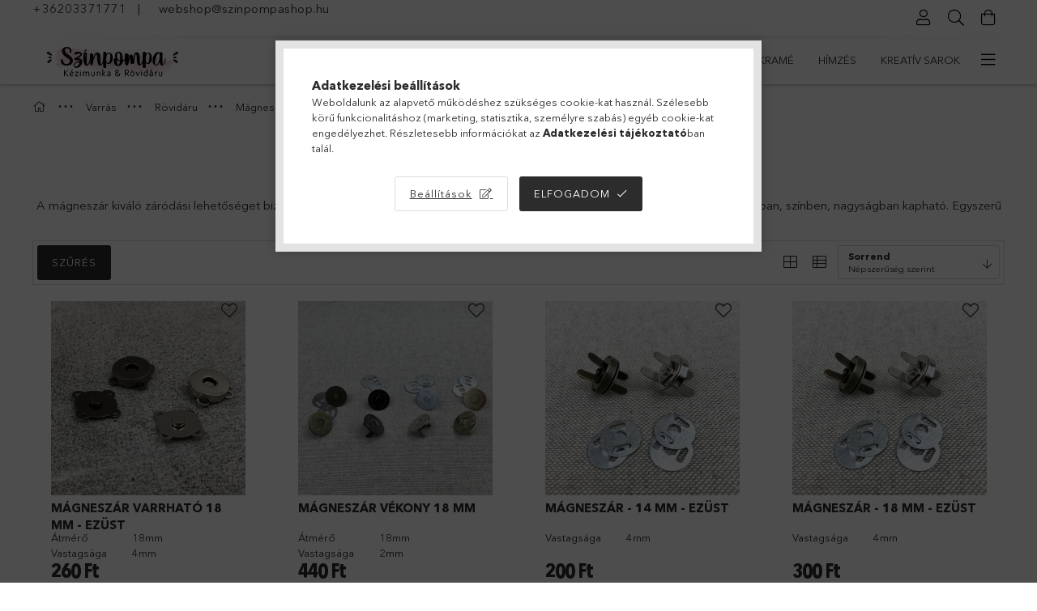

--- FILE ---
content_type: text/html; charset=UTF-8
request_url: https://www.szinpompashop.hu/spl/602228/Magneszarak
body_size: 31955
content:
<!DOCTYPE html>
<html lang="hu">
<head>
    <meta charset="utf-8">
<meta name="description" content="Mágneszárak, Rövidáru, Varrás, Színpompa">
<meta name="robots" content="index, follow">
<meta http-equiv="X-UA-Compatible" content="IE=Edge">
<meta property="og:site_name" content="Színpompa" />
<meta property="og:title" content="Mágneszárak - Rövidáru - Varrás - Színpompa">
<meta property="og:description" content="Mágneszárak, Rövidáru, Varrás, Színpompa">
<meta property="og:type" content="website">
<meta property="og:url" content="https://www.szinpompashop.hu/spl/602228/Magneszarak">
<meta name="facebook-domain-verification" content="gg1ovy9onbyklswzrvn08l6vlth807">
<meta name="google-site-verification" content="zEewnjeorGmCrGzCEzhtDL4AeAjGPxD7UQDOzOEZuJU">
<meta name="p:domain_verify" content="23ce449b6a7021015b42b368f15c0776">
<meta property="fb:admins" content="969400947318172">
<meta name="theme-color" content="#c97292">
<meta name="msapplication-TileColor" content="#c97292">
<meta name="mobile-web-app-capable" content="yes">
<meta name="apple-mobile-web-app-capable" content="yes">
<meta name="MobileOptimized" content="320">
<meta name="HandheldFriendly" content="true">

<title>Mágneszárak - Rövidáru - Varrás - Színpompa</title>


<script>
var service_type="shop";
var shop_url_main="https://www.szinpompashop.hu";
var actual_lang="hu";
var money_len="0";
var money_thousend=" ";
var money_dec=",";
var shop_id=73408;
var unas_design_url="https:"+"/"+"/"+"www.szinpompashop.hu"+"/"+"!common_design"+"/"+"base"+"/"+"001807"+"/";
var unas_design_code='001807';
var unas_base_design_code='1800';
var unas_design_ver=4;
var unas_design_subver=5;
var unas_shop_url='https://www.szinpompashop.hu';
var responsive="yes";
var price_nullcut_disable=1;
var config_plus=new Array();
config_plus['product_tooltip']=1;
config_plus['cart_redirect']=2;
config_plus['money_type']='Ft';
config_plus['money_type_display']='Ft';
var lang_text=new Array();

var UNAS = UNAS || {};
UNAS.shop={"base_url":'https://www.szinpompashop.hu',"domain":'www.szinpompashop.hu',"username":'szinpompa.unas.hu',"id":73408,"lang":'hu',"currency_type":'Ft',"currency_code":'HUF',"currency_rate":'1',"currency_length":0,"base_currency_length":0,"canonical_url":'https://www.szinpompashop.hu/spl/602228/Magneszarak'};
UNAS.design={"code":'001807',"page":'product_list'};
UNAS.api_auth="1e9bd5d47094c10157f9bed6637dd6c3";
UNAS.customer={"email":'',"id":0,"group_id":0,"without_registration":0};
UNAS.shop["category_id"]="602228";
UNAS.shop["only_private_customer_can_purchase"] = false;
 

UNAS.text = {
    "button_overlay_close": `Bezár`,
    "popup_window": `Felugró ablak`,
    "list": `lista`,
    "updating_in_progress": `frissítés folyamatban`,
    "updated": `frissítve`,
    "is_opened": `megnyitva`,
    "is_closed": `bezárva`,
    "deleted": `törölve`,
    "consent_granted": `hozzájárulás megadva`,
    "consent_rejected": `hozzájárulás elutasítva`,
    "field_is_incorrect": `mező hibás`,
    "error_title": `Hiba!`,
    "product_variants": `termék változatok`,
    "product_added_to_cart": `A termék a kosárba került`,
    "product_added_to_cart_with_qty_problem": `A termékből csak [qty_added_to_cart] [qty_unit] került kosárba`,
    "product_removed_from_cart": `A termék törölve a kosárból`,
    "reg_title_name": `Név`,
    "reg_title_company_name": `Cégnév`,
    "number_of_items_in_cart": `Kosárban lévő tételek száma`,
    "cart_is_empty": `A kosár üres`,
    "cart_updated": `A kosár frissült`
};


UNAS.text["delete_from_compare"]= `Törlés összehasonlításból`;
UNAS.text["comparison"]= `Összehasonlítás`;

UNAS.text["delete_from_favourites"]= `Törlés a kedvencek közül`;
UNAS.text["add_to_favourites"]= `Kedvencekhez`;






window.lazySizesConfig=window.lazySizesConfig || {};
window.lazySizesConfig.loadMode=1;
window.lazySizesConfig.loadHidden=false;

window.dataLayer = window.dataLayer || [];
function gtag(){dataLayer.push(arguments)};
gtag('js', new Date());
</script>

<script src="https://www.szinpompashop.hu/!common_packages/jquery/jquery-3.2.1.js?mod_time=1682493230"></script>
<script src="https://www.szinpompashop.hu/!common_packages/jquery/plugins/migrate/migrate.js?mod_time=1682493230"></script>
<script src="https://www.szinpompashop.hu/!common_packages/jquery/plugins/tippy/popper-2.4.4.min.js?mod_time=1682493230"></script>
<script src="https://www.szinpompashop.hu/!common_packages/jquery/plugins/tippy/tippy-bundle.umd.min.js?mod_time=1682493230"></script>
<script src="https://www.szinpompashop.hu/!common_packages/jquery/plugins/autocomplete/autocomplete.js?mod_time=1751452520"></script>
<script src="https://www.szinpompashop.hu/!common_packages/jquery/plugins/ui/ui_slider-1.11.4.js?mod_time=1682493230"></script>
<script src="https://www.szinpompashop.hu/!common_packages/jquery/plugins/ui/ui_touch-punch.js?mod_time=1682493230"></script>
<script src="https://www.szinpompashop.hu/!common_packages/jquery/plugins/tools/overlay/overlay.js?mod_time=1753784913"></script>
<script src="https://www.szinpompashop.hu/!common_packages/jquery/plugins/tools/toolbox/toolbox.expose.js?mod_time=1724322379"></script>
<script src="https://www.szinpompashop.hu/!common_packages/jquery/plugins/lazysizes/lazysizes.min.js?mod_time=1682493230"></script>
<script src="https://www.szinpompashop.hu/!common_packages/jquery/plugins/lazysizes/plugins/bgset/ls.bgset.min.js?mod_time=1752825097"></script>
<script src="https://www.szinpompashop.hu/!common_packages/jquery/own/shop_common/exploded/common.js?mod_time=1764831094"></script>
<script src="https://www.szinpompashop.hu/!common_packages/jquery/own/shop_common/exploded/common_overlay.js?mod_time=1754986322"></script>
<script src="https://www.szinpompashop.hu/!common_packages/jquery/own/shop_common/exploded/common_shop_popup.js?mod_time=1754991412"></script>
<script src="https://www.szinpompashop.hu/!common_packages/jquery/own/shop_common/exploded/page_product_list.js?mod_time=1725525511"></script>
<script src="https://www.szinpompashop.hu/!common_packages/jquery/own/shop_common/exploded/function_favourites.js?mod_time=1725525511"></script>
<script src="https://www.szinpompashop.hu/!common_packages/jquery/own/shop_common/exploded/function_compare.js?mod_time=1751452520"></script>
<script src="https://www.szinpompashop.hu/!common_packages/jquery/own/shop_common/exploded/function_recommend.js?mod_time=1751452520"></script>
<script src="https://www.szinpompashop.hu/!common_packages/jquery/own/shop_common/exploded/function_product_print.js?mod_time=1725525511"></script>
<script src="https://www.szinpompashop.hu/!common_packages/jquery/own/shop_common/exploded/function_param_filter.js?mod_time=1764233415"></script>
<script src="https://www.szinpompashop.hu/!common_packages/jquery/own/shop_common/exploded/function_infinite_scroll.js?mod_time=1758625001"></script>
<script src="https://www.szinpompashop.hu/!common_packages/jquery/plugins/hoverintent/hoverintent.js?mod_time=1682493230"></script>
<script src="https://www.szinpompashop.hu/!common_packages/jquery/own/shop_tooltip/shop_tooltip.js?mod_time=1753441723"></script>
<script src="https://www.szinpompashop.hu/!common_packages/jquery/plugins/waypoints/waypoints-4.0.0.js?mod_time=1682493230"></script>
<script src="https://www.szinpompashop.hu/!common_packages/jquery/plugins/responsive_menu/responsive_menu-unas.js?mod_time=1682493230"></script>
<script src="https://www.szinpompashop.hu/!common_packages/jquery/plugins/slick/slick.min.js?mod_time=1682493230"></script>
<script src="https://www.szinpompashop.hu/!common_design/base/001800/main.js?mod_time=1752056293"></script>

<link href="https://www.szinpompashop.hu/temp/shop_73408_f927c1228512cd446b547d1e365f91fa.css?mod_time=1766831958" rel="stylesheet" type="text/css">

<link href="https://www.szinpompashop.hu/spl/602228/Magneszarak" rel="canonical">
<link href="https://www.szinpompashop.hu/shop_ordered/73408/design_pic/favicon.ico" rel="shortcut icon">
<script>
        var google_consent=1;
    
        gtag('consent', 'default', {
           'ad_storage': 'denied',
           'ad_user_data': 'denied',
           'ad_personalization': 'denied',
           'analytics_storage': 'denied',
           'functionality_storage': 'denied',
           'personalization_storage': 'denied',
           'security_storage': 'granted'
        });

    
        gtag('consent', 'update', {
           'ad_storage': 'denied',
           'ad_user_data': 'denied',
           'ad_personalization': 'denied',
           'analytics_storage': 'denied',
           'functionality_storage': 'denied',
           'personalization_storage': 'denied',
           'security_storage': 'granted'
        });

        </script>
    <script async src="https://www.googletagmanager.com/gtag/js?id=G-MDZYVMT2E6"></script>    <script>
    gtag('config', 'G-MDZYVMT2E6');

        </script>
        <script>
    var google_analytics=1;

            gtag('event', 'view_item_list', {
              "currency": "HUF",
              "items": [
                                        {
                          "item_id": "MZAR-VR-18-E",
                          "item_name": "Mágneszár varrható 18 mm - Ezüst",
                                                    "item_category": "Varrás/Rövidáru/Mágneszárak",                          "price": '260',
                          "list_position": 1,
                          "list_name": 'Varrás/Rövidáru/Mágneszárak'
                      }
                    ,                      {
                          "item_id": "MZAR-VE-18",
                          "item_name": "Mágneszár vékony 18 mm",
                                                    "item_category": "Varrás/Rövidáru/Mágneszárak",                          "price": '440',
                          "list_position": 2,
                          "list_name": 'Varrás/Rövidáru/Mágneszárak'
                      }
                    ,                      {
                          "item_id": "MZAR-14-E",
                          "item_name": "Mágneszár - 14 mm - Ezüst",
                                                    "item_category": "Varrás/Rövidáru/Mágneszárak",                          "price": '200',
                          "list_position": 3,
                          "list_name": 'Varrás/Rövidáru/Mágneszárak'
                      }
                    ,                      {
                          "item_id": "MZAR-18-E",
                          "item_name": "Mágneszár - 18 mm - Ezüst",
                                                    "item_category": "Varrás/Rövidáru/Mágneszárak",                          "price": '300',
                          "list_position": 4,
                          "list_name": 'Varrás/Rövidáru/Mágneszárak'
                      }
                    ,                      {
                          "item_id": "MZAR-VR-18-A",
                          "item_name": "Mágneszár varrható 18 mm - Antik",
                                                    "item_category": "Varrás/Rövidáru/Mágneszárak",                          "price": '260',
                          "list_position": 5,
                          "list_name": 'Varrás/Rövidáru/Mágneszárak'
                      }
                    ,                      {
                          "item_id": "MZAR-18-A",
                          "item_name": "Mágneszár - 18 mm - Antik",
                                                    "item_category": "Varrás/Rövidáru/Mágneszárak",                          "price": '300',
                          "list_position": 6,
                          "list_name": 'Varrás/Rövidáru/Mágneszárak'
                      }
                    ,                      {
                          "item_id": "MZAR-14-A",
                          "item_name": "Mágneszár - 14 mm - Antik",
                                                    "item_category": "Varrás/Rövidáru/Mágneszárak",                          "price": '200',
                          "list_position": 7,
                          "list_name": 'Varrás/Rövidáru/Mágneszárak'
                      }
                    ,                      {
                          "item_id": "MZAR-VR-18-F",
                          "item_name": "Mágneszár varrható 18 mm - Antracit",
                                                    "item_category": "Varrás/Rövidáru/Mágneszárak",                          "price": '260',
                          "list_position": 8,
                          "list_name": 'Varrás/Rövidáru/Mágneszárak'
                      }
                                  ],
              'non_interaction': true
        });
           </script>
           <script>
        gtag('config', 'AW-397429776',{'allow_enhanced_conversions':true});
                </script>
            <script>
        var google_ads=1;

                gtag('event','remarketing', {
            'ecomm_pagetype': 'category',
            'ecomm_prodid': ["MZAR-VR-18-E","MZAR-VE-18","MZAR-14-E","MZAR-18-E","MZAR-VR-18-A","MZAR-18-A","MZAR-14-A","MZAR-VR-18-F"]        });
            </script>
    
    <script>
    var facebook_pixel=1;
    /* <![CDATA[ */
        !function(f,b,e,v,n,t,s){if(f.fbq)return;n=f.fbq=function(){n.callMethod?
            n.callMethod.apply(n,arguments):n.queue.push(arguments)};if(!f._fbq)f._fbq=n;
            n.push=n;n.loaded=!0;n.version='2.0';n.queue=[];t=b.createElement(e);t.async=!0;
            t.src=v;s=b.getElementsByTagName(e)[0];s.parentNode.insertBefore(t,s)}(window,
                document,'script','//connect.facebook.net/en_US/fbevents.js');

        fbq('init', '641882503895561');
                fbq('track', 'PageView', {}, {eventID:'PageView.aVD_faKtzBwMe9Dn12wLaQAAPDo'});
        
        $(document).ready(function() {
            $(document).on("addToCart", function(event, product_array){
                facebook_event('AddToCart',{
					content_name: product_array.name,
					content_category: product_array.category,
					content_ids: [product_array.sku],
					contents: [{'id': product_array.sku, 'quantity': product_array.qty}],
					content_type: 'product',
					value: product_array.price,
					currency: 'HUF'
				}, {eventID:'AddToCart.' + product_array.event_id});
            });

            $(document).on("addToFavourites", function(event, product_array){
                facebook_event('AddToWishlist', {
                    content_ids: [product_array.sku],
                    content_type: 'product'
                }, {eventID:'AddToFavourites.' + product_array.event_id});
            });
        });

    /* ]]> */
    </script>
    <!-- Pinterest Pixel alapkód -->
    <script>
        !function(e){if(!window.pintrk){window.pintrk=function(){window.pintrk.queue.push(
            Array.prototype.slice.call(arguments)
        )};
        var n=window.pintrk;n.queue=[],n.version="3.0";
        var t=document.createElement("script");t.async=!0,t.src=e;
        var r=document.getElementsByTagName("script")[0];r.parentNode.insertBefore(t,r)}}("https://s.pinimg.com/ct/core.js");
        pintrk('load', '2613932794954');
        pintrk('page');
    </script>
    <!-- Pinterest Pixel alapkód vége -->

    <!-- Pinterest PageVisit-->
    <script>
        pintrk('track', 'pagevisit', {
            promo_code: ''
        });
    </script>
    <!-- Pinterest PageVisit vége-->

    
    
    <!-- Pinterest AddToCart-->
    <script>
        $(document).on('addToCart', function (event, product) {
            let temp_product = product;

            pintrk('track', 'AddToCart',
                {
                    value: product.price,
                    order_quantity: product.qty,
                    currency: "HUF"
                }
            );
        });
    </script>
    <!-- Pinterest AddToCart vége-->

    
    <script>
(function(i,s,o,g,r,a,m){i['BarionAnalyticsObject']=r;i[r]=i[r]||function(){
    (i[r].q=i[r].q||[]).push(arguments)},i[r].l=1*new Date();a=s.createElement(o),
    m=s.getElementsByTagName(o)[0];a.async=1;a.src=g;m.parentNode.insertBefore(a,m)
})(window, document, 'script', 'https://pixel.barion.com/bp.js', 'bp');
                    
bp('init', 'addBarionPixelId', 'BP-AoIDnvcqRw-BE');
</script>
<noscript><img height='1' width='1' style='display:none' alt='' src='https://pixel.barion.com/a.gif?__ba_pixel_id=BP-AoIDnvcqRw-BE&ev=contentView&noscript=1'/></noscript>
<script>
$(document).ready(function () {
     UNAS.onGrantConsent(function(){
         bp('consent', 'grantConsent');
     });
     
     UNAS.onRejectConsent(function(){
         bp('consent', 'rejectConsent');
     });

     var contentViewProperties = {
         'name': $('title').html(),
         'contentType': 'Page',
         'id': 'https://www.szinpompashop.hu/spl/602228/Magneszarak',
     }
     bp('track', 'contentView', contentViewProperties);

     UNAS.onAddToCart(function(event,params){
         var variant = '';
         if (typeof params.variant_list1!=='undefined') variant+=params.variant_list1;
         if (typeof params.variant_list2!=='undefined') variant+='|'+params.variant_list2;
         if (typeof params.variant_list3!=='undefined') variant+='|'+params.variant_list3;
         var addToCartProperties = {
             'contentType': 'Product',
             'currency': 'HUF',
             'id': params.sku,
             'name': params.name,
             'quantity': parseFloat(params.qty_add),
             'totalItemPrice': params.qty*params.price,
             'unit': params.unit,
             'unitPrice': parseFloat(params.price),
             'category': params.category,
             'variant': variant
         };
         bp('track', 'addToCart', addToCartProperties);
     });

     UNAS.onClickProduct(function(event,params){
         UNAS.getProduct(function(result) {
             if (result.name!=undefined) {
                 var clickProductProperties  = {
                     'contentType': 'Product',
                     'currency': 'HUF',
                     'id': params.sku,
                     'name': result.name,
                     'unit': result.unit,
                     'unitPrice': parseFloat(result.unit_price),
                     'quantity': 1
                 }
                 bp('track', 'clickProduct', clickProductProperties );
             }
         },params);
     });

UNAS.onRemoveFromCart(function(event,params){
     bp('track', 'removeFromCart', {
         'contentType': 'Product',
         'currency': 'HUF',
         'id': params.sku,
         'name': params.name,
         'quantity': params.qty,
         'totalItemPrice': params.price * params.qty,
         'unit': params.unit,
         'unitPrice': parseFloat(params.price),
         'list': 'BasketPage'
     });
});
     var categorySelectionProperties = {         'id': '497419|345882|602228',
         'name': 'Mágneszárak',
         'category': 'Varrás|Rövidáru|Mágneszárak',
         'contentType': 'Page',
         'list': 'SearchPage',
     }
     bp('track', 'categorySelection', categorySelectionProperties);


});
</script>
    <meta content="width=device-width, initial-scale=1.0" name="viewport">
	<link rel="preload" href="https://www.szinpompashop.hu/!common_design/own/fonts/1800/customicons/custom-icons.woff2" as="font" type="font/woff2" crossorigin>
	<link rel="preload" href="https://www.szinpompashop.hu/!common_design/own/fonts/1800/customicons/custom-icons.woff" as="font" type="font/woff" crossorigin>
	<link rel="preload" href="https://www.szinpompashop.hu/!common_design/own/fonts/avenirnext/AvenirNextCyr-Bold.woff2" as="font" type="font/woff2" crossorigin>
	<link rel="preload" href="https://www.szinpompashop.hu/!common_design/own/fonts/avenirnext/AvenirNextCyr-Regular.woff2" as="font" type="font/woff2" crossorigin>
	<link rel="preload" href="https://www.szinpompashop.hu/!common_design/own/fonts/avenirnext/AvenirNextLTPro-BoldCn.woff2" as="font" type="font/woff2" crossorigin>
	<link rel="preload" href="https://www.szinpompashop.hu/!common_design/own/fonts/avenirnext/AvenirNextLTPro-Cn.woff2" as="font" type="font/woff2" crossorigin>

    
    

    
    
    


            <style>
                                    .banner_start_big-wrapper:not(.inited) > .slider-pro {position:absolute;top:0;left:50%;transform:translateX(-50%);}
                .banner_start_big-wrapper:not(.inited) {padding-top: calc(33.8541666667% + 40px);}
                 @media (max-width: 991.98px){ .banner_start_big-wrapper:not(.inited) { padding-top: calc(55.4435483871% + 40px);}}                  @media (max-width: 767.98px){ .banner_start_big-wrapper:not(.inited) { padding-top: calc(58.59375% + 40px);}}                  @media (max-width: 575.98px){ .banner_start_big-wrapper:not(.inited) { padding-top: calc(68.9655172414% + 40px);}}                 @media (min-width: 1921px){ .banner_start_big-wrapper:not(.inited) > .slider-pro { position: static;transform:none;top:unset;left:unset; } .banner_start_big-wrapper:not(.inited) { padding-top:0;} }
                            </style>
    
    
    
    
    
    
    
    
    
    
    
    
    



            <style>
                                                     .start_brand_slider .element__img-outer {
                    overflow: hidden;
                }
                .start_brand_slider .element__img-wrapper {
                    position: relative;
                }
                .start_brand_slider .element__img {
                    position: absolute;
                    left: 0;
                    right: 0;
                    bottom: 0;
                    top: 0;
                }
                
                .start_brand_slider__element-num--1 .element__img-outer {
                    width: 150px;
                }
                .start_brand_slider__element-num--1 .element__img-wrapper {
                    padding-top: 100%;
                }

                                @media (max-width: 991.98px){
                    .start_brand_slider__element-num--1 .element__img-outer {
                        width: 150px;
                    }
                    .start_brand_slider__element-num--1 .element__img-wrapper {
                        padding-top: 100%;
                    }
                }
                
                                @media (max-width: 767.98px) {
                    .start_brand_slider__element-num--1 .element__img-outer {
                        width: 150px;
                    }
                    .start_brand_slider__element-num--1 .element__img-wrapper {
                        padding-top: 100%;
                    }
                }
                
                                @media (max-width: 575.98px){
                    .start_brand_slider__element-num--1 .element__img-outer {
                        width: 150px;
                    }
                    .start_brand_slider__element-num--1 .element__img-wrapper {
                        padding-top: 100%;
                    }
                }
                                                                
                .start_brand_slider__element-num--2 .element__img-outer {
                    width: 150px;
                }
                .start_brand_slider__element-num--2 .element__img-wrapper {
                    padding-top: 100%;
                }

                                @media (max-width: 991.98px){
                    .start_brand_slider__element-num--2 .element__img-outer {
                        width: 150px;
                    }
                    .start_brand_slider__element-num--2 .element__img-wrapper {
                        padding-top: 100%;
                    }
                }
                
                                @media (max-width: 767.98px) {
                    .start_brand_slider__element-num--2 .element__img-outer {
                        width: 150px;
                    }
                    .start_brand_slider__element-num--2 .element__img-wrapper {
                        padding-top: 100%;
                    }
                }
                
                                @media (max-width: 575.98px){
                    .start_brand_slider__element-num--2 .element__img-outer {
                        width: 150px;
                    }
                    .start_brand_slider__element-num--2 .element__img-wrapper {
                        padding-top: 100%;
                    }
                }
                                                                
                .start_brand_slider__element-num--3 .element__img-outer {
                    width: 150px;
                }
                .start_brand_slider__element-num--3 .element__img-wrapper {
                    padding-top: 100%;
                }

                                @media (max-width: 991.98px){
                    .start_brand_slider__element-num--3 .element__img-outer {
                        width: 150px;
                    }
                    .start_brand_slider__element-num--3 .element__img-wrapper {
                        padding-top: 100%;
                    }
                }
                
                                @media (max-width: 767.98px) {
                    .start_brand_slider__element-num--3 .element__img-outer {
                        width: 150px;
                    }
                    .start_brand_slider__element-num--3 .element__img-wrapper {
                        padding-top: 100%;
                    }
                }
                
                                @media (max-width: 575.98px){
                    .start_brand_slider__element-num--3 .element__img-outer {
                        width: 150px;
                    }
                    .start_brand_slider__element-num--3 .element__img-wrapper {
                        padding-top: 100%;
                    }
                }
                                                                
                .start_brand_slider__element-num--4 .element__img-outer {
                    width: 120px;
                }
                .start_brand_slider__element-num--4 .element__img-wrapper {
                    padding-top: 65%;
                }

                                @media (max-width: 991.98px){
                    .start_brand_slider__element-num--4 .element__img-outer {
                        width: 120px;
                    }
                    .start_brand_slider__element-num--4 .element__img-wrapper {
                        padding-top: 65%;
                    }
                }
                
                                @media (max-width: 767.98px) {
                    .start_brand_slider__element-num--4 .element__img-outer {
                        width: 120px;
                    }
                    .start_brand_slider__element-num--4 .element__img-wrapper {
                        padding-top: 65%;
                    }
                }
                
                                @media (max-width: 575.98px){
                    .start_brand_slider__element-num--4 .element__img-outer {
                        width: 120px;
                    }
                    .start_brand_slider__element-num--4 .element__img-wrapper {
                        padding-top: 65%;
                    }
                }
                                                                
                .start_brand_slider__element-num--5 .element__img-outer {
                    width: 150px;
                }
                .start_brand_slider__element-num--5 .element__img-wrapper {
                    padding-top: 100%;
                }

                                @media (max-width: 991.98px){
                    .start_brand_slider__element-num--5 .element__img-outer {
                        width: 150px;
                    }
                    .start_brand_slider__element-num--5 .element__img-wrapper {
                        padding-top: 100%;
                    }
                }
                
                                @media (max-width: 767.98px) {
                    .start_brand_slider__element-num--5 .element__img-outer {
                        width: 150px;
                    }
                    .start_brand_slider__element-num--5 .element__img-wrapper {
                        padding-top: 100%;
                    }
                }
                
                                @media (max-width: 575.98px){
                    .start_brand_slider__element-num--5 .element__img-outer {
                        width: 150px;
                    }
                    .start_brand_slider__element-num--5 .element__img-wrapper {
                        padding-top: 100%;
                    }
                }
                                                                
                .start_brand_slider__element-num--6 .element__img-outer {
                    width: 250px;
                }
                .start_brand_slider__element-num--6 .element__img-wrapper {
                    padding-top: 74.8%;
                }

                                @media (max-width: 991.98px){
                    .start_brand_slider__element-num--6 .element__img-outer {
                        width: 250px;
                    }
                    .start_brand_slider__element-num--6 .element__img-wrapper {
                        padding-top: 74.8%;
                    }
                }
                
                                @media (max-width: 767.98px) {
                    .start_brand_slider__element-num--6 .element__img-outer {
                        width: 250px;
                    }
                    .start_brand_slider__element-num--6 .element__img-wrapper {
                        padding-top: 74.8%;
                    }
                }
                
                                @media (max-width: 575.98px){
                    .start_brand_slider__element-num--6 .element__img-outer {
                        width: 250px;
                    }
                    .start_brand_slider__element-num--6 .element__img-wrapper {
                        padding-top: 74.8%;
                    }
                }
                                                                
                .start_brand_slider__element-num--7 .element__img-outer {
                    width: 150px;
                }
                .start_brand_slider__element-num--7 .element__img-wrapper {
                    padding-top: 100%;
                }

                                @media (max-width: 991.98px){
                    .start_brand_slider__element-num--7 .element__img-outer {
                        width: 150px;
                    }
                    .start_brand_slider__element-num--7 .element__img-wrapper {
                        padding-top: 100%;
                    }
                }
                
                                @media (max-width: 767.98px) {
                    .start_brand_slider__element-num--7 .element__img-outer {
                        width: 150px;
                    }
                    .start_brand_slider__element-num--7 .element__img-wrapper {
                        padding-top: 100%;
                    }
                }
                
                                @media (max-width: 575.98px){
                    .start_brand_slider__element-num--7 .element__img-outer {
                        width: 150px;
                    }
                    .start_brand_slider__element-num--7 .element__img-wrapper {
                        padding-top: 100%;
                    }
                }
                                                                
                .start_brand_slider__element-num--8 .element__img-outer {
                    width: 200px;
                }
                .start_brand_slider__element-num--8 .element__img-wrapper {
                    padding-top: 59.5%;
                }

                                @media (max-width: 991.98px){
                    .start_brand_slider__element-num--8 .element__img-outer {
                        width: 200px;
                    }
                    .start_brand_slider__element-num--8 .element__img-wrapper {
                        padding-top: 59.5%;
                    }
                }
                
                                @media (max-width: 767.98px) {
                    .start_brand_slider__element-num--8 .element__img-outer {
                        width: 200px;
                    }
                    .start_brand_slider__element-num--8 .element__img-wrapper {
                        padding-top: 59.5%;
                    }
                }
                
                                @media (max-width: 575.98px){
                    .start_brand_slider__element-num--8 .element__img-outer {
                        width: 200px;
                    }
                    .start_brand_slider__element-num--8 .element__img-wrapper {
                        padding-top: 59.5%;
                    }
                }
                                            </style>
    
    
</head>

<body class='design_ver4 design_subver1 design_subver2 design_subver3 design_subver4 design_subver5' id="ud_shop_art">
<div id="image_to_cart" style="display:none; position:absolute; z-index:100000;"></div>
<div class="overlay_common overlay_warning" id="overlay_cart_add"></div>
<script>$(document).ready(function(){ overlay_init("cart_add",{"onBeforeLoad":false}); });</script>
<div class="overlay_common overlay_ok" id="overlay_cart_add_ok"></div>
<script>$(document).ready(function(){ overlay_init("cart_add_ok",[]); });</script>
<div class="overlay_common overlay_dialog" id="overlay_save_filter"></div>
<script>$(document).ready(function(){ overlay_init("save_filter",{"closeOnEsc":true,"closeOnClick":true}); });</script>
<div id="overlay_login_outer"></div>	
	<script>
	$(document).ready(function(){
	    var login_redir_init="";

		$("#overlay_login_outer").overlay({
			onBeforeLoad: function() {
                var login_redir_temp=login_redir_init;
                if (login_redir_act!="") {
                    login_redir_temp=login_redir_act;
                    login_redir_act="";
                }

									$.ajax({
						type: "GET",
						async: true,
						url: "https://www.szinpompashop.hu/shop_ajax/ajax_popup_login.php",
						data: {
							shop_id:"73408",
							lang_master:"hu",
                            login_redir:login_redir_temp,
							explicit:"ok",
							get_ajax:"1"
						},
						success: function(data){
							$("#overlay_login_outer").html(data);
							if (unas_design_ver >= 5) $("#overlay_login_outer").modal('show');
							$('#overlay_login1 input[name=shop_pass_login]').keypress(function(e) {
								var code = e.keyCode ? e.keyCode : e.which;
								if(code.toString() == 13) {		
									document.form_login_overlay.submit();		
								}	
							});	
						}
					});
								},
			top: 50,
			mask: {
	color: "#000000",
	loadSpeed: 200,
	maskId: "exposeMaskOverlay",
	opacity: 0.7
},
			closeOnClick: (config_plus['overlay_close_on_click_forced'] === 1),
			onClose: function(event, overlayIndex) {
				$("#login_redir").val("");
			},
			load: false
		});
		
			});
	function overlay_login() {
		$(document).ready(function(){
			$("#overlay_login_outer").overlay().load();
		});
	}
	function overlay_login_remind() {
        if (unas_design_ver >= 5) {
            $("#overlay_remind").overlay().load();
        } else {
            $(document).ready(function () {
                $("#overlay_login_outer").overlay().close();
                setTimeout('$("#overlay_remind").overlay().load();', 250);
            });
        }
	}

    var login_redir_act="";
    function overlay_login_redir(redir) {
        login_redir_act=redir;
        $("#overlay_login_outer").overlay().load();
    }
	</script>  
	<div class="overlay_common overlay_info" id="overlay_remind"></div>
<script>$(document).ready(function(){ overlay_init("remind",[]); });</script>

	<script>
    	function overlay_login_error_remind() {
		$(document).ready(function(){
			load_login=0;
			$("#overlay_error").overlay().close();
			setTimeout('$("#overlay_remind").overlay().load();', 250);	
		});
	}
	</script>  
	<div class="overlay_common overlay_info" id="overlay_newsletter"></div>
<script>$(document).ready(function(){ overlay_init("newsletter",[]); });</script>

<script>
function overlay_newsletter() {
    $(document).ready(function(){
        $("#overlay_newsletter").overlay().load();
    });
}
</script>
<div class="overlay_common overlay_error" id="overlay_script"></div>
<script>$(document).ready(function(){ overlay_init("script",[]); });</script>
    <script>
    $(document).ready(function() {
        $.ajax({
            type: "GET",
            url: "https://www.szinpompashop.hu/shop_ajax/ajax_stat.php",
            data: {master_shop_id:"73408",get_ajax:"1"}
        });
    });
    </script>
    

<div id="container" class="page_shop_art_602228 w-100 overflow-hidden layout--default">

    <header class="header bg-white js-header">
        <div class="container">
            <div class="header__inner d-flex d-lg-block align-items-center flex-wrap">
                <div class="header-top-mobile d-lg-none w-100 position-relative">
                    


    <div class="js-element header_banner py-2 text-center font-s" data-element-name="header_banner">
                    <p style="text-align: left;"><a href="tel:+36203371771">+36203371771</a>   |     <a href="mailto:webshop@szinpompashop.hu">webshop@szinpompashop.hu</a> </p>
<p style="text-align: center;"> </p>
            </div>

                </div>
                <div class="header-top order-2 order-lg-0 ml-auto ml-lg-0 py-2 py-lg-0">
                    <div class="header-top__inner d-flex align-items-center position-relative">
                        <div class="header-top__left-side order-1 d-none d-lg-block">
                            


    <div class="js-element header_banner " data-element-name="header_banner">
                    <p style="text-align: left;"><a href="tel:+36203371771">+36203371771</a>   |     <a href="mailto:webshop@szinpompashop.hu">webshop@szinpompashop.hu</a> </p>
<p style="text-align: center;"> </p>
            </div>

                        </div>
                        <div class="header-top__right-side d-flex order-2 position-relative ml-auto">
                            <div class="cat-box--mobile js-dropdown-container">
                                <button class="cat-box__btn cat-box__btn--mobile js-dropdown--btn dropdown--btn d-lg-none" aria-label="Kategóriák">
                                    <span class="cat-box__btn-icon icon--hamburger"></span>
                                </button>
                                <div class="dropdown--content dropdown--content-r js-dropdown--content p-0">
                                    <div class="cat-box--mobile d-block h-100">
                                        <div id="responsive_cat_menu"><div id="responsive_cat_menu_content"><script>var responsive_menu='$(\'#responsive_cat_menu ul\').responsive_menu({ajax_type: "GET",ajax_param_str: "cat_key|aktcat",ajax_url: "https://www.szinpompashop.hu/shop_ajax/ajax_box_cat.php",ajax_data: "master_shop_id=73408&lang_master=hu&get_ajax=1&type=responsive_call&box_var_name=shop_cat&box_var_already=no&box_var_responsive=yes&box_var_section=content&box_var_highlight=yes&box_var_type=normal&box_var_multilevel_id=responsive_cat_menu",menu_id: "responsive_cat_menu"});'; </script><div class="responsive_menu"><div class="responsive_menu_nav"><div class="responsive_menu_navtop"><div class="responsive_menu_back "></div><div class="responsive_menu_title ">&nbsp;</div><div class="responsive_menu_close "></div></div><div class="responsive_menu_navbottom"></div></div><div class="responsive_menu_content"><ul style="display:none;"><li><span class="ajax_param">611022|602228</span><a href="https://www.szinpompashop.hu/Csabito-arcedula" class="text_small resp_clickable" onclick="return false;">Csábító árcédula</a></li><li><div class="next_level_arrow"></div><span class="ajax_param">186217|602228</span><a href="https://www.szinpompashop.hu/kotes-es-horgolas" class="text_small has_child resp_clickable" onclick="return false;">Kötés-horgolás</a></li><li><div class="next_level_arrow"></div><span class="ajax_param">460832|602228</span><a href="https://www.szinpompashop.hu/Amigurumi" class="text_small has_child resp_clickable" onclick="return false;">Amigurumi</a></li><li class="active_menu"><div class="next_level_arrow"></div><span class="ajax_param">497419|602228</span><a href="https://www.szinpompashop.hu/taskavarras" class="text_small has_child resp_clickable" onclick="return false;">Varrás</a></li><li><div class="next_level_arrow"></div><span class="ajax_param">525127|602228</span><a href="https://www.szinpompashop.hu/makrame" class="text_small has_child resp_clickable" onclick="return false;">Makramé</a></li><li><div class="next_level_arrow"></div><span class="ajax_param">648102|602228</span><a href="https://www.szinpompashop.hu/himzes" class="text_small has_child resp_clickable" onclick="return false;">Hímzés</a></li><li><div class="next_level_arrow"></div><span class="ajax_param">211035|602228</span><a href="https://www.szinpompashop.hu/kreativ_sarok" class="text_small has_child resp_clickable" onclick="return false;">Kreatív sarok</a></li><li><span class="ajax_param">164280|602228</span><a href="https://www.szinpompashop.hu/ajandekutalvany" class="text_small resp_clickable" onclick="return false;">Ajándékutalvány</a></li><li><div class="next_level_arrow"></div><span class="ajax_param">809569|602228</span><a href="https://www.szinpompashop.hu/Karacsony" class="text_small has_child resp_clickable" onclick="return false;">Karácsony</a></li><li class="responsive_menu_item_page"><span class="ajax_param">9999999412259|1</span><a href="https://www.szinpompashop.hu/husegprogram" class="text_small responsive_menu_page resp_clickable" onclick="return false;" target="_top">Hűségprogram</a></li></ul></div></div></div></div>
                                    </div>
                                </div>
                            </div>
                            <div class="lang-and-cur-col js-lang-and-cur js-dropdown-container">
                                <button class="lang-and-cur__btn js-dropdown--btn dropdown--btn" aria-label="Nyelv váltás Pénznem váltás">
                                    <span class="lang-and-cur__btn-icon icon--globe"></span>
                                </button>
                                <div class="lang-and-cur__dropdown dropdown--content dropdown--content-r js-dropdown--content">
                                    <div class="lang-and-cur__btn-close d-lg-none dropdown--btn-close js-dropdown--btn-close"></div>
                                    <div class="lang">
                                        <div class="lang__content"></div>
                                    </div>
                                    <div class="line-separator mt-2 d-none"></div>
                                    <div class="currency">
                                        <div class="currency__content"></div>
                                    </div>
                                </div>
                            </div>
                                <div class="profile-col js-dropdown-container">
        <button class="profile__btn js-profile-btn js-dropdown--btn dropdown--btn" id="profile__btn" data-orders="https://www.szinpompashop.hu/shop_order_track.php" aria-label="Profil">
            <span class="profile__btn-icon icon--head"></span>
        </button>
                    <div class="profile__dropdown dropdown--content dropdown--content-r js-dropdown--content d-xl-block">
                <div class="profile__btn-close icon--close btn btn--square btn-link d-lg-none dropdown--btn-close js-dropdown--btn-close"></div>
                <div class="login-box__loggedout-container">
                    <form name="form_login" action="https://www.szinpompashop.hu/shop_logincheck.php" method="post"><input name="file_back" type="hidden" value="/spl/602228/Magneszarak"><input type="hidden" name="login_redir" value="" id="login_redir">
                        <div class="login-box__form-inner">
                            <div class="login-box__input-field form-label-group">
                                <input name="shop_user_login" id="shop_user_login" aria-label="Email" placeholder='Email' type="email" autocomplete="email"                                       maxlength="100" class="form-control mb-1" spellcheck="false" autocapitalize="off" required
                                >
                                <label for="shop_user_login">Email</label>
                            </div>
                            <div class="login-box__input-field form-label-group">
                                <input name="shop_pass_login" id="shop_pass_login" aria-label="Jelszó" placeholder="Jelszó"
                                       type="password" maxlength="100" class="form-control mb-1"
                                       spellcheck="false" autocomplete="current-password" autocapitalize="off" required
                                >
                                <label for="shop_pass_login">Jelszó</label>
                            </div>
                            <button class="btn btn-primary btn-block">Belép</button>
                        </div>
                        <div class="btn-wrap">
                            <button type="button" class="login-box__remind-btn btn btn-link px-0 py-1 text-primary" onclick="overlay_login_remind()">Elfelejtettem a jelszavamat</button>
                        </div>
                    </form>

                    <div class="line-separator"></div>

                    <div class="login-box__other-buttons">
                        <div class="btn-wrap">
                            <a class="login-box__reg-btn btn btn-link py-2 pl-4" href="https://www.szinpompashop.hu/shop_reg.php?no_reg=0">Regisztráció</a>
                        </div>
                                                                    </div>
                </div>
            </div>
            </div>

                            <div class="search-col js-dropdown-container browser-is-chrome">
    <button class="search__btn js-search-btn js-dropdown--btn dropdown--btn" id="search__btn" aria-label="Keresés">
        <span class="search__btn-icon icon--search"></span>
    </button>
    <div class="search__dropdown dropdown--content js-dropdown--content dropdown--content-r d-xl-block">
        <div class="search__btn-close icon--close btn btn--square btn-link d-lg-none dropdown--btn-close js-dropdown--btn-close"></div>
        <div id="box_search_content" class="position-relative">
            <form name="form_include_search" id="form_include_search" action="https://www.szinpompashop.hu/shop_search.php" method="get">
            <div class="input-group form-label-group mb-0">
                <input data-stay-visible-breakpoint="992" name="search" id="box_search_input" value="" pattern=".{3,100}"
                       placeholder="Keresés" title="Hosszabb kereső kifejezést írjon be!" type="text" maxlength="100" class="ac_input form-control js-search-input"
                       autocomplete="off" required                >
                <label for="box_search_input">Keresés</label>
                <div class="search-box__search-btn-outer input-group-append" title="Keresés">
                    <button class='search-btn btn btn-primary rounded border-primary text-center icon--search' aria-label="Keresés"></button>
                </div>
                <div class="search__loading">
                    <div class="loading-spinner--small"></div>
                </div>
            </div>
            <div class="search-box__mask"></div>
            </form>
            <div class="ac_results"></div>
        </div>
    </div>
</div>

                                                        <div class="cart-box-col flex-y-center">
                                <div class='cart-box flex-y-center js-dropdown-container'>
                                    <button class="cart-box__btn js-dropdown--btn dropdown--btn" aria-label="Kosár megtekintése">
                                        <span class="cart-box__btn-icon icon--cart">
                                                         <div id='box_cart_content' class='cart-box'>                    </div>    
                                        </span>
                                    </button>

                                    <div class="dropdown--content dropdown--content-r js-dropdown--content cart-box__dropdown js-cart-box__dropdown bg-white drop-shadow p-lg-4">
                                        <div class="cart-box__btn-close d-lg-none dropdown--btn-close js-dropdown--btn-close"></div>
                                        <div id="box_cart_content2" class="h-100">
                                            <div class="loading-spinner-wrapper text-center">
                                                <div class="loading-spinner--small" style="width:30px;height:30px;vertical-align:middle;"></div>
                                            </div>
                                            <script>
                                                $(document).ready(function(){
                                                    $('.cart-box__btn').click(function(){
                                                        let $this_btn = $(this);
                                                        const $box_cart_2 = $("#box_cart_content2");

                                                        if (!$this_btn.hasClass('ajax-loading') && !$this_btn.hasClass('is-loaded')) {
                                                            $.ajax({
                                                                type: "GET",
                                                                async: true,
                                                                url: "https://www.szinpompashop.hu/shop_ajax/ajax_box_cart.php?get_ajax=1&lang_master=hu&cart_num=2",
                                                                beforeSend:function(){
                                                                    $this_btn.addClass('ajax-loading');
                                                                    $box_cart_2.addClass('ajax-loading');
                                                                },
                                                                success: function (data) {
                                                                    $box_cart_2.html(data).removeClass('ajax-loading').addClass("is-loaded");
                                                                    $this_btn.removeClass('ajax-loading').addClass("is-loaded is-active");
                                                                }
                                                            });
                                                        }
                                                    });
                                                });
                                            </script>
                                            
                                        </div>
                                        <div class="loading-spinner"></div>
                                    </div>
                                </div>
                            </div>
                                                    </div>
                    </div>
                </div>
                <div class="header-bottom py-2 position-relative">
                    <div class="d-flex no-gutters align-items-center position-relative">
                        <div class="col-auto header-bottom__left-side">
                            



<div id="header_logo_img" class="js-element logo" data-element-name="header_logo">
                        <a href="https://www.szinpompashop.hu/">            <picture>
                                <source width="200" height="50" media="(max-width: 575.98px)"
                         srcset="https://www.szinpompashop.hu/!common_design/custom/szinpompa.unas.hu/element/layout_hu_header_logo-200x50_1_default.png?time=1663363082 1x, https://www.szinpompashop.hu/!common_design/custom/szinpompa.unas.hu/element/layout_hu_header_logo-200x50_1_default_retina.png?time=1663363082 2x"
                >
                                                <source width="200" height="50" media="(max-width: 767.98px)"
                         srcset="https://www.szinpompashop.hu/!common_design/custom/szinpompa.unas.hu/element/layout_hu_header_logo-200x50_1_default.png?time=1663363082 1x, https://www.szinpompashop.hu/!common_design/custom/szinpompa.unas.hu/element/layout_hu_header_logo-200x50_1_default_retina.png?time=1663363082 2x"
                >
                                                <source width="200" height="50" media="(max-width: 991.98px)"
                        srcset="https://www.szinpompashop.hu/!common_design/custom/szinpompa.unas.hu/element/layout_hu_header_logo-200x50_1_default.png?time=1663363082 1x, https://www.szinpompashop.hu/!common_design/custom/szinpompa.unas.hu/element/layout_hu_header_logo-200x50_1_default_retina.png?time=1663363082 2x"
                >
                                <source media="(min-width: 992px)"
                        srcset="https://www.szinpompashop.hu/!common_design/custom/szinpompa.unas.hu/element/layout_hu_header_logo-200x50_1_default.png?time=1663363082 1x, https://www.szinpompashop.hu/!common_design/custom/szinpompa.unas.hu/element/layout_hu_header_logo-200x50_1_default_retina.png?time=1663363082 2x">
                <img width="200" height="50" class="element__img" src="https://www.szinpompashop.hu/!common_design/custom/szinpompa.unas.hu/element/layout_hu_header_logo-200x50_1_default.png?time=1663363082"
                     srcset="https://www.szinpompashop.hu/!common_design/custom/szinpompa.unas.hu/element/layout_hu_header_logo-200x50_1_default.png?time=1663363082 1x, https://www.szinpompashop.hu/!common_design/custom/szinpompa.unas.hu/element/layout_hu_header_logo-200x50_1_default_retina.png?time=1663363082 2x"
                     alt="Színpompa"
                >
            </picture>
            </a>            </div>

                        </div>
                        <div class="col header-bottom__right-side">
                            <div class="header-menus--desktop d-flex align-items-center no-gutters">
                                <div class="col position-static">
                                    <ul class='header-menus d-flex justify-content-end'>
                                            <li class='cat-menu js-cat-menu-611022' data-level="0" data-id="611022">
		<a class='cat-menu__name' href='https://www.szinpompashop.hu/Csabito-arcedula' >
			Csábító árcédula
		</a>
            </li>
    <li class='cat-menu has-child js-cat-menu-186217' data-level="0" data-id="186217">
		<a class='cat-menu__name' href='https://www.szinpompashop.hu/kotes-es-horgolas' >
			Kötés-horgolás
		</a>
                    <div class="cat-menu__dropdown ">
				<ul class="cat-menus-level-1 row gutters-5">
					



    <li class="cat-menu mb-5 js-cat-menu-693080" data-level="1" data-id="693080">
                <a href="https://www.szinpompashop.hu/kotes-es-horgolas/fonalak" title="Fonalak" >
            <div class="cat-menu__img-wrapper mb-2">
                <div class="cat-menu__img-wrapper-inner position-relative">
                    <img class="cat-menu__img lazyload product-img" src="https://www.szinpompashop.hu/main_pic/space.gif"
                         data-src="https://www.szinpompashop.hu/img/73408/catpic_693080/185x132/693080.jpg?time=1652207498" data-srcset="https://www.szinpompashop.hu/img/73408/catpic_693080/370x264/693080.jpg?time=1652207498 2x" alt="Fonalak" title="Fonalak">
                    <div class="loading-spinner"></div>
                </div>
            </div>
        </a>
        <a class="cat-menu__name line-clamp--2-12" href="https://www.szinpompashop.hu/kotes-es-horgolas/fonalak" >
            Fonalak
        </a>
        


    <div class="cat-menu mt-3 font-s">
                    <a class="cat-menu__name js-cat-menu-604433" href="https://www.szinpompashop.hu/Alpaca-Air" data-level="2" data-id="604433" >Alpaca Air</a>
                    <a class="cat-menu__name js-cat-menu-624626" href="https://www.szinpompashop.hu/Nako-Angorella" data-level="2" data-id="624626" >Angorella</a>
                    <a class="cat-menu__name js-cat-menu-697374" href="https://www.szinpompashop.hu/kotes-es-horgolas/fonalak/100-baby-cotton" data-level="2" data-id="697374" >100% Baby Cotton</a>
                    <a class="cat-menu__name js-cat-menu-303286" href="https://www.szinpompashop.hu/Baby-Natural-Cotton" data-level="2" data-id="303286" >Baby Natural Cotton</a>
                    <a class="cat-menu__name js-cat-menu-249907" href="https://www.szinpompashop.hu/kotes-horgolas/fonalak/baby-one-prints" data-level="2" data-id="249907" >Baby One Prints</a>
                            <a class="cat-menu__more-btn btn-link d-block py-1 icon--a-arrow-right" href="https://www.szinpompashop.hu/kotes-es-horgolas/fonalak">Továbbiak</a>
            </div>
    </li>
    <li class="cat-menu mb-5 js-cat-menu-933824" data-level="1" data-id="933824">
                <a href="https://www.szinpompashop.hu/kotes-es-horgolas/horgolocerna" title="Horgolócérna" >
            <div class="cat-menu__img-wrapper mb-2">
                <div class="cat-menu__img-wrapper-inner position-relative">
                    <img class="cat-menu__img lazyload product-img" src="https://www.szinpompashop.hu/main_pic/space.gif"
                         data-src="https://www.szinpompashop.hu/img/73408/catpic_933824/185x132/933824.jpg?time=1652207507" data-srcset="https://www.szinpompashop.hu/img/73408/catpic_933824/370x264/933824.jpg?time=1652207507 2x" alt="Horgolócérna" title="Horgolócérna">
                    <div class="loading-spinner"></div>
                </div>
            </div>
        </a>
        <a class="cat-menu__name line-clamp--2-12" href="https://www.szinpompashop.hu/kotes-es-horgolas/horgolocerna" >
            Horgolócérna
        </a>
        


    <div class="cat-menu mt-3 font-s">
                    <a class="cat-menu__name js-cat-menu-953474" href="https://www.szinpompashop.hu/kotes-es-horgolas/horgolocerna/dmc-babylo" data-level="2" data-id="953474" >DMC - Babylo</a>
                    <a class="cat-menu__name js-cat-menu-664948" href="https://www.szinpompashop.hu/kotes-es-horgolas/horgolocerna/puppets-eldorado" data-level="2" data-id="664948" >Puppets - Eldorado</a>
                    <a class="cat-menu__name js-cat-menu-798079" href="https://www.szinpompashop.hu/Puppets-Eldorado-Multicolor" data-level="2" data-id="798079" >Puppets - Eldorado Multicolor</a>
                    <a class="cat-menu__name js-cat-menu-156578" href="https://www.szinpompashop.hu/DMC-Cordonnet-Special" data-level="2" data-id="156578" >DMC - Cordonnet Spécial </a>
                    <a class="cat-menu__name js-cat-menu-325760" href="https://www.szinpompashop.hu/kotes-es-horgolas/horgolocerna/anchor-mercer-crochet" data-level="2" data-id="325760" >Anchor - Mercer Crochet</a>
                            <a class="cat-menu__more-btn btn-link d-block py-1 icon--a-arrow-right" href="https://www.szinpompashop.hu/kotes-es-horgolas/horgolocerna">Továbbiak</a>
            </div>
    </li>
    <li class="cat-menu mb-5 js-cat-menu-419631" data-level="1" data-id="419631">
                <a href="https://www.szinpompashop.hu/kotes-es-horgolas/eszkozok" title="Eszközök és alapanyagok" >
            <div class="cat-menu__img-wrapper mb-2">
                <div class="cat-menu__img-wrapper-inner position-relative">
                    <img class="cat-menu__img lazyload product-img" src="https://www.szinpompashop.hu/main_pic/space.gif"
                         data-src="https://www.szinpompashop.hu/img/73408/catpic_419631/185x132/419631.jpg?time=1652207518" data-srcset="https://www.szinpompashop.hu/img/73408/catpic_419631/370x264/419631.jpg?time=1652207518 2x" alt="Eszközök és alapanyagok" title="Eszközök és alapanyagok">
                    <div class="loading-spinner"></div>
                </div>
            </div>
        </a>
        <a class="cat-menu__name line-clamp--2-12" href="https://www.szinpompashop.hu/kotes-es-horgolas/eszkozok" >
            Eszközök és alapanyagok
        </a>
        


    <div class="cat-menu mt-3 font-s">
                    <a class="cat-menu__name js-cat-menu-208716" href="https://www.szinpompashop.hu/kotes-es-horgolas/eszkozok/horgolotu" data-level="2" data-id="208716" >Horgolótű</a>
                    <a class="cat-menu__name js-cat-menu-438690" href="https://www.szinpompashop.hu/kotes-es-horgolas/eszkozok/kototu" data-level="2" data-id="438690" >Kötőtű</a>
                    <a class="cat-menu__name js-cat-menu-785779" href="https://www.szinpompashop.hu/kotes-es-horgolas/eszkozok/horgolhato-alapok" data-level="2" data-id="785779" >Horgolható alapok</a>
                    <a class="cat-menu__name js-cat-menu-657634" href="https://www.szinpompashop.hu/Szemek-es-orrok" data-level="2" data-id="657634" >Biztonsági szemek és orrok</a>
                    <a class="cat-menu__name js-cat-menu-908381" href="https://www.szinpompashop.hu/kotes-es-horgolas/eszkozok/egyeb-kellek" data-level="2" data-id="908381" >Egyéb kellékek</a>
                            <a class="cat-menu__more-btn btn-link d-block py-1 icon--a-arrow-right" href="https://www.szinpompashop.hu/kotes-es-horgolas/eszkozok">Továbbiak</a>
            </div>
    </li>
    <li class="cat-menu mb-5 js-cat-menu-125538" data-level="1" data-id="125538">
                <a href="https://www.szinpompashop.hu/taskakeszites-kellek" title="Táskakészítés kellékei" >
            <div class="cat-menu__img-wrapper mb-2">
                <div class="cat-menu__img-wrapper-inner position-relative">
                    <img class="cat-menu__img lazyload product-img" src="https://www.szinpompashop.hu/main_pic/space.gif"
                         data-src="https://www.szinpompashop.hu/img/73408/catpic_125538/185x132/125538.jpg?time=1652208211" data-srcset="https://www.szinpompashop.hu/img/73408/catpic_125538/370x264/125538.jpg?time=1652208211 2x" alt="Táskakészítés kellékei" title="Táskakészítés kellékei">
                    <div class="loading-spinner"></div>
                </div>
            </div>
        </a>
        <a class="cat-menu__name line-clamp--2-12" href="https://www.szinpompashop.hu/taskakeszites-kellek" >
            Táskakészítés kellékei
        </a>
        


    <div class="cat-menu mt-3 font-s">
                    <a class="cat-menu__name js-cat-menu-372058" href="https://www.szinpompashop.hu/taskaful" data-level="2" data-id="372058" >Táskafül</a>
                    <a class="cat-menu__name js-cat-menu-801897" href="https://www.szinpompashop.hu/fem-kellekek" data-level="2" data-id="801897" >Fémkellékek</a>
                    <a class="cat-menu__name js-cat-menu-292912" href="https://www.szinpompashop.hu/hevederek" data-level="2" data-id="292912" >Hevederek</a>
                    <a class="cat-menu__name js-cat-menu-811034" href="https://www.szinpompashop.hu/Egyeb-hasznos-kiegeszitok" data-level="2" data-id="811034" >Hasznos kiegészítők</a>
                    </div>
    </li>
    <li class="cat-menu mb-5 js-cat-menu-846251" data-level="1" data-id="846251">
                <a href="https://www.szinpompashop.hu/kotes-horgolas/konyvek" title="Könyvek" >
            <div class="cat-menu__img-wrapper mb-2">
                <div class="cat-menu__img-wrapper-inner position-relative">
                    <img class="cat-menu__img lazyload product-img" src="https://www.szinpompashop.hu/main_pic/space.gif"
                         data-src="https://www.szinpompashop.hu/img/73408/catpic_846251/185x132/846251.jpg?time=1742401106" data-srcset="https://www.szinpompashop.hu/img/73408/catpic_846251/370x264/846251.jpg?time=1742401106 2x" alt="Könyvek" title="Könyvek">
                    <div class="loading-spinner"></div>
                </div>
            </div>
        </a>
        <a class="cat-menu__name line-clamp--2-12" href="https://www.szinpompashop.hu/kotes-horgolas/konyvek" >
            Könyvek
        </a>
            </li>
    <li class="cat-menu mb-5 js-cat-menu-448220" data-level="1" data-id="448220">
                <a href="https://www.szinpompashop.hu/Csinald-magad-DIY-egysegcsomagok" title="Egységcsomagok" >
            <div class="cat-menu__img-wrapper mb-2">
                <div class="cat-menu__img-wrapper-inner position-relative">
                    <img class="cat-menu__img lazyload product-img" src="https://www.szinpompashop.hu/main_pic/space.gif"
                         data-src="https://www.szinpompashop.hu/img/73408/catpic_961458/185x132/961458.jpg?time=1652370925" data-srcset="https://www.szinpompashop.hu/img/73408/catpic_961458/370x264/961458.jpg?time=1652370925 2x" alt="Egységcsomagok" title="Egységcsomagok">
                    <div class="loading-spinner"></div>
                </div>
            </div>
        </a>
        <a class="cat-menu__name line-clamp--2-12" href="https://www.szinpompashop.hu/Csinald-magad-DIY-egysegcsomagok" >
            Egységcsomagok
        </a>
            </li>
    <li class="cat-menu mb-5 js-cat-menu-977806" data-level="1" data-id="977806">
                <a href="https://www.szinpompashop.hu/kotes-es-horgolas/tipus" title="Típus" >
            <div class="cat-menu__img-wrapper mb-2">
                <div class="cat-menu__img-wrapper-inner position-relative">
                    <img class="cat-menu__img lazyload product-img" src="https://www.szinpompashop.hu/main_pic/space.gif"
                         data-src="https://www.szinpompashop.hu/img/73408/catpic_977806/185x132/977806.jpg?time=1652207626" data-srcset="https://www.szinpompashop.hu/img/73408/catpic_977806/370x264/977806.jpg?time=1652207626 2x" alt="Típus" title="Típus">
                    <div class="loading-spinner"></div>
                </div>
            </div>
        </a>
        <a class="cat-menu__name line-clamp--2-12" href="https://www.szinpompashop.hu/kotes-es-horgolas/tipus" >
            Típus
        </a>
        


    <div class="cat-menu mt-3 font-s">
                    <a class="cat-menu__name js-cat-menu-289556" href="https://www.szinpompashop.hu/Teli-fonalak" data-level="2" data-id="289556" >Téli fonalak</a>
                    <a class="cat-menu__name js-cat-menu-295207" href="https://www.szinpompashop.hu/kotes-es-horgolas/tipus/baba-fonalak" data-level="2" data-id="295207" >Baba fonalak</a>
                    <a class="cat-menu__name js-cat-menu-712253" href="https://www.szinpompashop.hu/kotes-es-horgolas/tipus/amigurumi-fonalak" data-level="2" data-id="712253" >Amigurumi fonalak</a>
                    <a class="cat-menu__name js-cat-menu-200619" href="https://www.szinpompashop.hu/kotes-es-horgolas/tipus/zsenilia-fonalak" data-level="2" data-id="200619" >Zsenília fonalak</a>
                    <a class="cat-menu__name js-cat-menu-372679" href="https://www.szinpompashop.hu/kotes-es-horgolas/tipus/makrame-fonalak" data-level="2" data-id="372679" >Makramé fonalak</a>
                            <a class="cat-menu__more-btn btn-link d-block py-1 icon--a-arrow-right" href="https://www.szinpompashop.hu/kotes-es-horgolas/tipus">Továbbiak</a>
            </div>
    </li>
    <li class="cat-menu mb-5 js-cat-menu-450459" data-level="1" data-id="450459">
                <a href="https://www.szinpompashop.hu/kotes-es-horgolas/osszetetel" title="Összetétel" >
            <div class="cat-menu__img-wrapper mb-2">
                <div class="cat-menu__img-wrapper-inner position-relative">
                    <img class="cat-menu__img lazyload product-img" src="https://www.szinpompashop.hu/main_pic/space.gif"
                         data-src="https://www.szinpompashop.hu/img/73408/catpic_450459/185x132/450459.jpg?time=1663451365" data-srcset="https://www.szinpompashop.hu/img/73408/catpic_450459/370x264/450459.jpg?time=1663451365 2x" alt="Összetétel" title="Összetétel">
                    <div class="loading-spinner"></div>
                </div>
            </div>
        </a>
        <a class="cat-menu__name line-clamp--2-12" href="https://www.szinpompashop.hu/kotes-es-horgolas/osszetetel" >
            Összetétel
        </a>
        


    <div class="cat-menu mt-3 font-s">
                    <a class="cat-menu__name js-cat-menu-444606" href="https://www.szinpompashop.hu/kotes-es-horgolas/osszetetel/100-pamut" data-level="2" data-id="444606" >100% pamut fonalak</a>
                    <a class="cat-menu__name js-cat-menu-750207" href="https://www.szinpompashop.hu/kotes-es-horgolas/osszetetel/100-akril" data-level="2" data-id="750207" >100% akril fonalak</a>
                    <a class="cat-menu__name js-cat-menu-255961" href="https://www.szinpompashop.hu/kotes-horgolas/osszetetel/polieszter-fonalak" data-level="2" data-id="255961" >100% poliészter fonalak</a>
                    <a class="cat-menu__name js-cat-menu-494936" href="https://www.szinpompashop.hu/kotes-es-horgolas/osszetetel/gyapju-es-akril-keverek" data-level="2" data-id="494936" >Gyapjú tartalmú fonalak</a>
                    <a class="cat-menu__name js-cat-menu-948958" href="https://www.szinpompashop.hu/kotes-es-horgolas/osszetetel/moher-tartalmu" data-level="2" data-id="948958" >Moher tartalmú fonalak</a>
                            <a class="cat-menu__more-btn btn-link d-block py-1 icon--a-arrow-right" href="https://www.szinpompashop.hu/kotes-es-horgolas/osszetetel">Továbbiak</a>
            </div>
    </li>
    <li class="cat-menu mb-5 js-cat-menu-921171" data-level="1" data-id="921171">
                <a href="https://www.szinpompashop.hu/kotes-es-horgolas/markak" title="Márkák" >
            <div class="cat-menu__img-wrapper mb-2">
                <div class="cat-menu__img-wrapper-inner position-relative">
                    <img class="cat-menu__img lazyload product-img" src="https://www.szinpompashop.hu/main_pic/space.gif"
                         data-src="https://www.szinpompashop.hu/img/73408/catpic_921171/185x132/921171.jpg?time=1764621520" data-srcset="https://www.szinpompashop.hu/img/73408/catpic_921171/370x264/921171.jpg?time=1764621520 2x" alt="Márkák" title="Márkák">
                    <div class="loading-spinner"></div>
                </div>
            </div>
        </a>
        <a class="cat-menu__name line-clamp--2-12" href="https://www.szinpompashop.hu/kotes-es-horgolas/markak" >
            Márkák
        </a>
        


    <div class="cat-menu mt-3 font-s">
                    <a class="cat-menu__name js-cat-menu-222403" href="https://www.szinpompashop.hu/kotes-horgolas/markak/dmc" data-level="2" data-id="222403" >DMC</a>
                    <a class="cat-menu__name js-cat-menu-405440" href="https://www.szinpompashop.hu/kotes-horgolas/markak/nako" data-level="2" data-id="405440" >Nako</a>
                    <a class="cat-menu__name js-cat-menu-278643" href="https://www.szinpompashop.hu/kotes-horgolas/marka/gazzal" data-level="2" data-id="278643" >Gazzal</a>
                    <a class="cat-menu__name js-cat-menu-116788" href="https://www.szinpompashop.hu/kotes-horgolas/markak/kartopu" data-level="2" data-id="116788" >Kartopu</a>
                    <a class="cat-menu__name js-cat-menu-117522" href="https://www.szinpompashop.hu/kotes-horgolas/markak/anchor" data-level="2" data-id="117522" >Anchor</a>
                    </div>
    </li>

				</ul>
				            </div>
            </li>
    <li class='cat-menu has-child js-cat-menu-460832' data-level="0" data-id="460832">
		<a class='cat-menu__name' href='https://www.szinpompashop.hu/Amigurumi' >
			Amigurumi
		</a>
                    <div class="cat-menu__dropdown ">
				<ul class="cat-menus-level-1 row gutters-5">
					



    <li class="cat-menu mb-5 js-cat-menu-937885" data-level="1" data-id="937885">
                <a href="https://www.szinpompashop.hu/Fonalak" title="Fonalak" >
            <div class="cat-menu__img-wrapper mb-2">
                <div class="cat-menu__img-wrapper-inner position-relative">
                    <img class="cat-menu__img lazyload product-img" src="https://www.szinpompashop.hu/main_pic/space.gif"
                         data-src="https://www.szinpompashop.hu/img/73408/catpic_937885/185x132/937885.jpg?time=1676325828" data-srcset="https://www.szinpompashop.hu/img/73408/catpic_937885/370x264/937885.jpg?time=1676325828 2x" alt="Fonalak" title="Fonalak">
                    <div class="loading-spinner"></div>
                </div>
            </div>
        </a>
        <a class="cat-menu__name line-clamp--2-12" href="https://www.szinpompashop.hu/Fonalak" >
            Fonalak
        </a>
        


    <div class="cat-menu mt-3 font-s">
                    <a class="cat-menu__name js-cat-menu-634666" href="https://www.szinpompashop.hu/amigurumi/fonalak/panni-pamut-fonal" data-level="2" data-id="634666" >Panni - Pamut fonal</a>
                    <a class="cat-menu__name js-cat-menu-964882" href="https://www.szinpompashop.hu/amigurumi-fonal/Yumurcak-Zsenilia-fonal" data-level="2" data-id="964882" >Yumurcak - Zsenília fonal</a>
                    <a class="cat-menu__name js-cat-menu-831626" href="https://www.szinpompashop.hu/amigurumi/Puli-pamut-fonal" data-level="2" data-id="831626" >Puli - Pamut fonal</a>
                    <a class="cat-menu__name js-cat-menu-661094" href="https://www.szinpompashop.hu/Dolce-Zsenilia-fonal" data-level="2" data-id="661094" >Dolce - Zsenília fonal</a>
                    <a class="cat-menu__name js-cat-menu-814437" href="https://www.szinpompashop.hu/Dolce-Baby-Zsenilia-fonal" data-level="2" data-id="814437" >Dolce Baby - Zsenília fonal</a>
                            <a class="cat-menu__more-btn btn-link d-block py-1 icon--a-arrow-right" href="https://www.szinpompashop.hu/Fonalak">Továbbiak</a>
            </div>
    </li>
    <li class="cat-menu mb-5 js-cat-menu-720357" data-level="1" data-id="720357">
                <a href="https://www.szinpompashop.hu/Horgolotuk" title="Horgolótűk" >
            <div class="cat-menu__img-wrapper mb-2">
                <div class="cat-menu__img-wrapper-inner position-relative">
                    <img class="cat-menu__img lazyload product-img" src="https://www.szinpompashop.hu/main_pic/space.gif"
                         data-src="https://www.szinpompashop.hu/img/73408/catpic_720357/185x132/720357.jpg?time=1676325842" data-srcset="https://www.szinpompashop.hu/img/73408/catpic_720357/370x264/720357.jpg?time=1676325842 2x" alt="Horgolótűk" title="Horgolótűk">
                    <div class="loading-spinner"></div>
                </div>
            </div>
        </a>
        <a class="cat-menu__name line-clamp--2-12" href="https://www.szinpompashop.hu/Horgolotuk" >
            Horgolótűk
        </a>
        


    <div class="cat-menu mt-3 font-s">
                    <a class="cat-menu__name js-cat-menu-710379" href="https://www.szinpompashop.hu/Prym-ergonomikus-horgolotu" data-level="2" data-id="710379" >Prym - ergonomikus horgolótű</a>
                    <a class="cat-menu__name js-cat-menu-174938" href="https://www.szinpompashop.hu/amigurumi/prym-soft-horgolotu" data-level="2" data-id="174938" >Prym - soft horgolótű</a>
                    <a class="cat-menu__name js-cat-menu-339108" href="https://www.szinpompashop.hu/amigurumi/DMC-horgolotu" data-level="2" data-id="339108" >DMC horgolótű</a>
                    <a class="cat-menu__name js-cat-menu-505360" href="https://www.szinpompashop.hu/amigurumi/Elite-horgolotu" data-level="2" data-id="505360" >Elite horgolótű</a>
                    </div>
    </li>
    <li class="cat-menu mb-5 js-cat-menu-670537" data-level="1" data-id="670537">
                <a href="https://www.szinpompashop.hu/amigurumi/szemek-es-orrok" title="Szemek és orrok" >
            <div class="cat-menu__img-wrapper mb-2">
                <div class="cat-menu__img-wrapper-inner position-relative">
                    <img class="cat-menu__img lazyload product-img" src="https://www.szinpompashop.hu/main_pic/space.gif"
                         data-src="https://www.szinpompashop.hu/img/73408/catpic_670537/185x132/670537.jpg?time=1728478252" data-srcset="https://www.szinpompashop.hu/img/73408/catpic_670537/370x264/670537.jpg?time=1728478252 2x" alt="Szemek és orrok" title="Szemek és orrok">
                    <div class="loading-spinner"></div>
                </div>
            </div>
        </a>
        <a class="cat-menu__name line-clamp--2-12" href="https://www.szinpompashop.hu/amigurumi/szemek-es-orrok" >
            Szemek és orrok
        </a>
            </li>
    <li class="cat-menu mb-5 js-cat-menu-481210" data-level="1" data-id="481210">
                <a href="https://www.szinpompashop.hu/Hasznos-eszkozok" title="Hasznos eszközök" >
            <div class="cat-menu__img-wrapper mb-2">
                <div class="cat-menu__img-wrapper-inner position-relative">
                    <img class="cat-menu__img lazyload product-img" src="https://www.szinpompashop.hu/main_pic/space.gif"
                         data-src="https://www.szinpompashop.hu/img/73408/catpic_481210/185x132/481210.jpg?time=1676325857" data-srcset="https://www.szinpompashop.hu/img/73408/catpic_481210/370x264/481210.jpg?time=1676325857 2x" alt="Hasznos eszközök" title="Hasznos eszközök">
                    <div class="loading-spinner"></div>
                </div>
            </div>
        </a>
        <a class="cat-menu__name line-clamp--2-12" href="https://www.szinpompashop.hu/Hasznos-eszkozok" >
            Hasznos eszközök
        </a>
            </li>
    <li class="cat-menu mb-5 js-cat-menu-582714" data-level="1" data-id="582714">
                <a href="https://www.szinpompashop.hu/amigurumi/csomagok" title="Csomagok" >
            <div class="cat-menu__img-wrapper mb-2">
                <div class="cat-menu__img-wrapper-inner position-relative">
                    <img class="cat-menu__img lazyload product-img" src="https://www.szinpompashop.hu/main_pic/space.gif"
                         data-src="https://www.szinpompashop.hu/img/73408/catpic_582714/185x132/582714.jpg?time=1676325908" data-srcset="https://www.szinpompashop.hu/img/73408/catpic_582714/370x264/582714.jpg?time=1676325908 2x" alt="Csomagok" title="Csomagok">
                    <div class="loading-spinner"></div>
                </div>
            </div>
        </a>
        <a class="cat-menu__name line-clamp--2-12" href="https://www.szinpompashop.hu/amigurumi/csomagok" >
            Csomagok
        </a>
            </li>
    <li class="cat-menu mb-5 js-cat-menu-944661" data-level="1" data-id="944661">
                <a href="https://www.szinpompashop.hu/Egyeb-alapanyagok" title="Egyéb alapanyagok" >
            <div class="cat-menu__img-wrapper mb-2">
                <div class="cat-menu__img-wrapper-inner position-relative">
                    <img class="cat-menu__img lazyload product-img" src="https://www.szinpompashop.hu/main_pic/space.gif"
                         data-src="https://www.szinpompashop.hu/img/73408/catpic_944661/185x132/944661.jpg?time=1676325875" data-srcset="https://www.szinpompashop.hu/img/73408/catpic_944661/370x264/944661.jpg?time=1676325875 2x" alt="Egyéb alapanyagok" title="Egyéb alapanyagok">
                    <div class="loading-spinner"></div>
                </div>
            </div>
        </a>
        <a class="cat-menu__name line-clamp--2-12" href="https://www.szinpompashop.hu/Egyeb-alapanyagok" >
            Egyéb alapanyagok
        </a>
            </li>
    <li class="cat-menu mb-5 js-cat-menu-381474" data-level="1" data-id="381474">
                <a href="https://www.szinpompashop.hu/amigurumi/konyvek" title="Könyvek" >
            <div class="cat-menu__img-wrapper mb-2">
                <div class="cat-menu__img-wrapper-inner position-relative">
                    <img class="cat-menu__img lazyload product-img" src="https://www.szinpompashop.hu/main_pic/space.gif"
                         data-src="https://www.szinpompashop.hu/img/73408/catpic_381474/185x132/381474.jpg?time=1742401120" data-srcset="https://www.szinpompashop.hu/img/73408/catpic_381474/370x264/381474.jpg?time=1742401120 2x" alt="Könyvek" title="Könyvek">
                    <div class="loading-spinner"></div>
                </div>
            </div>
        </a>
        <a class="cat-menu__name line-clamp--2-12" href="https://www.szinpompashop.hu/amigurumi/konyvek" >
            Könyvek
        </a>
            </li>
    <li class="cat-menu mb-5 js-cat-menu-826893" data-level="1" data-id="826893">
                <a href="https://www.szinpompashop.hu/Mintak" title="Minták" >
            <div class="cat-menu__img-wrapper mb-2">
                <div class="cat-menu__img-wrapper-inner position-relative">
                    <img class="cat-menu__img lazyload product-img" src="https://www.szinpompashop.hu/main_pic/space.gif"
                         data-src="https://www.szinpompashop.hu/img/73408/catpic_826893/185x132/826893.jpg?time=1676325895" data-srcset="https://www.szinpompashop.hu/img/73408/catpic_826893/370x264/826893.jpg?time=1676325895 2x" alt="Minták" title="Minták">
                    <div class="loading-spinner"></div>
                </div>
            </div>
        </a>
        <a class="cat-menu__name line-clamp--2-12" href="https://www.szinpompashop.hu/Mintak" >
            Minták
        </a>
            </li>

				</ul>
				            </div>
            </li>
    <li class='cat-menu has-child js-cat-menu-497419' data-level="0" data-id="497419">
		<a class='cat-menu__name' href='https://www.szinpompashop.hu/taskavarras' >
			Varrás
		</a>
                    <div class="cat-menu__dropdown ">
				<ul class="cat-menus-level-1 row gutters-5">
					



    <li class="cat-menu mb-5 js-cat-menu-457856" data-level="1" data-id="457856">
                <a href="https://www.szinpompashop.hu/taskavarras/textilek" title="Textilek" >
            <div class="cat-menu__img-wrapper mb-2">
                <div class="cat-menu__img-wrapper-inner position-relative">
                    <img class="cat-menu__img lazyload product-img" src="https://www.szinpompashop.hu/main_pic/space.gif"
                         data-src="https://www.szinpompashop.hu/img/73408/catpic_457856/185x132/457856.jpg?time=1750060930" data-srcset="https://www.szinpompashop.hu/img/73408/catpic_457856/370x264/457856.jpg?time=1750060930 2x" alt="Textilek" title="Textilek">
                    <div class="loading-spinner"></div>
                </div>
            </div>
        </a>
        <a class="cat-menu__name line-clamp--2-12" href="https://www.szinpompashop.hu/taskavarras/textilek" >
            Textilek
        </a>
        


    <div class="cat-menu mt-3 font-s">
                    <a class="cat-menu__name js-cat-menu-785408" href="https://www.szinpompashop.hu/varras/textilek/pamutvaszon" data-level="2" data-id="785408" >Pamutvászon</a>
                    <a class="cat-menu__name js-cat-menu-662479" href="https://www.szinpompashop.hu/Karacsonyi-anyagok" data-level="2" data-id="662479" >Karácsonyi anyagok</a>
                    <a class="cat-menu__name js-cat-menu-797909" href="https://www.szinpompashop.hu/dekoracios-anyag" data-level="2" data-id="797909" >Dekorációs anyagok</a>
                    <a class="cat-menu__name js-cat-menu-270366" href="https://www.szinpompashop.hu/Husveti-anyagok" data-level="2" data-id="270366" >Húsvéti anyagok</a>
                    <a class="cat-menu__name js-cat-menu-491398" href="https://www.szinpompashop.hu/varras/textil/butorvaszon" data-level="2" data-id="491398" >Bútorvászon</a>
                    </div>
    </li>
    <li class="cat-menu mb-5 js-cat-menu-369749" data-level="1" data-id="369749">
                <a href="https://www.szinpompashop.hu/taskavarras/kozbelesek" title="Közbélések" >
            <div class="cat-menu__img-wrapper mb-2">
                <div class="cat-menu__img-wrapper-inner position-relative">
                    <img class="cat-menu__img lazyload product-img" src="https://www.szinpompashop.hu/main_pic/space.gif"
                         data-src="https://www.szinpompashop.hu/img/73408/catpic_369749/185x132/369749.jpg?time=1652293445" data-srcset="https://www.szinpompashop.hu/img/73408/catpic_369749/370x264/369749.jpg?time=1652293445 2x" alt="Közbélések" title="Közbélések">
                    <div class="loading-spinner"></div>
                </div>
            </div>
        </a>
        <a class="cat-menu__name line-clamp--2-12" href="https://www.szinpompashop.hu/taskavarras/kozbelesek" >
            Közbélések
        </a>
        


    <div class="cat-menu mt-3 font-s">
                    <a class="cat-menu__name js-cat-menu-221076" href="https://www.szinpompashop.hu/spl/221076/Ragasztos-kozbeles" data-level="2" data-id="221076" >Ragasztós közbélés</a>
                    <a class="cat-menu__name js-cat-menu-270440" href="https://www.szinpompashop.hu/spl/270440/Ragaszto-nelkuli-kozbeles" data-level="2" data-id="270440" >Ragasztó nélküli közbélés</a>
                    </div>
    </li>
    <li class="cat-menu mb-5 js-cat-menu-345882" data-level="1" data-id="345882">
                <a href="https://www.szinpompashop.hu/taskavarras/rovidaru" title="Rövidáru" >
            <div class="cat-menu__img-wrapper mb-2">
                <div class="cat-menu__img-wrapper-inner position-relative">
                    <img class="cat-menu__img lazyload product-img" src="https://www.szinpompashop.hu/main_pic/space.gif"
                         data-src="https://www.szinpompashop.hu/img/73408/catpic_345882/185x132/345882.jpg?time=1652293454" data-srcset="https://www.szinpompashop.hu/img/73408/catpic_345882/370x264/345882.jpg?time=1652293454 2x" alt="Rövidáru" title="Rövidáru">
                    <div class="loading-spinner"></div>
                </div>
            </div>
        </a>
        <a class="cat-menu__name line-clamp--2-12" href="https://www.szinpompashop.hu/taskavarras/rovidaru" >
            Rövidáru
        </a>
        


    <div class="cat-menu mt-3 font-s">
                    <a class="cat-menu__name js-cat-menu-965981" href="https://www.szinpompashop.hu/taskavarras/rovidaru/szalagok-es-csipkek" data-level="2" data-id="965981" >Szalagok és csipkék</a>
                    <a class="cat-menu__name js-cat-menu-792911" href="https://www.szinpompashop.hu/taskavarras/rovidaru/femkellekek" data-level="2" data-id="792911" >Fémkellékek</a>
                    <a class="cat-menu__name js-cat-menu-933391" href="https://www.szinpompashop.hu/taskavarras/rovidaru/hevederek" data-level="2" data-id="933391" >Hevederek</a>
                    <a class="cat-menu__name js-cat-menu-602228" href="https://www.szinpompashop.hu/spl/602228/Magneszarak" data-level="2" data-id="602228" >Mágneszárak</a>
                    <a class="cat-menu__name js-cat-menu-365404" href="https://www.szinpompashop.hu/taskavarras/rovidaru/gombok" data-level="2" data-id="365404" >Gombok</a>
                            <a class="cat-menu__more-btn btn-link d-block py-1 icon--a-arrow-right" href="https://www.szinpompashop.hu/taskavarras/rovidaru">Továbbiak</a>
            </div>
    </li>
    <li class="cat-menu mb-5 js-cat-menu-745852" data-level="1" data-id="745852">
                <a href="https://www.szinpompashop.hu/taskavarras/eszkozok" title="Eszközök" >
            <div class="cat-menu__img-wrapper mb-2">
                <div class="cat-menu__img-wrapper-inner position-relative">
                    <img class="cat-menu__img lazyload product-img" src="https://www.szinpompashop.hu/main_pic/space.gif"
                         data-src="https://www.szinpompashop.hu/img/73408/catpic_745852/185x132/745852.jpg?time=1652293500" data-srcset="https://www.szinpompashop.hu/img/73408/catpic_745852/370x264/745852.jpg?time=1652293500 2x" alt="Eszközök" title="Eszközök">
                    <div class="loading-spinner"></div>
                </div>
            </div>
        </a>
        <a class="cat-menu__name line-clamp--2-12" href="https://www.szinpompashop.hu/taskavarras/eszkozok" >
            Eszközök
        </a>
        


    <div class="cat-menu mt-3 font-s">
                    <a class="cat-menu__name js-cat-menu-575408" href="https://www.szinpompashop.hu/taskavarras/eszkozok/tuk-es-gombostuk" data-level="2" data-id="575408" >Tűk és gombostűk</a>
                    <a class="cat-menu__name js-cat-menu-230517" href="https://www.szinpompashop.hu/spl/230517/Varrogeptu" data-level="2" data-id="230517" >Varrógéptű</a>
                    <a class="cat-menu__name js-cat-menu-648195" href="https://www.szinpompashop.hu/taskavarras/eszkozok/ollok" data-level="2" data-id="648195" >Olló és körkés</a>
                    <a class="cat-menu__name js-cat-menu-550644" href="https://www.szinpompashop.hu/taskavarras/eszkozok/meroszalagok" data-level="2" data-id="550644" >Mérőszalagok</a>
                    <a class="cat-menu__name js-cat-menu-935189" href="https://www.szinpompashop.hu/Szabokreta-jeloloceruza" data-level="2" data-id="935189" >Szabókréta, jelölőceruza</a>
                            <a class="cat-menu__more-btn btn-link d-block py-1 icon--a-arrow-right" href="https://www.szinpompashop.hu/taskavarras/eszkozok">Továbbiak</a>
            </div>
    </li>
    <li class="cat-menu mb-5 js-cat-menu-217351" data-level="1" data-id="217351">
                <a href="https://www.szinpompashop.hu/Taskakeszites-kellekei" title="Táskakészítés kellékei" >
            <div class="cat-menu__img-wrapper mb-2">
                <div class="cat-menu__img-wrapper-inner position-relative">
                    <img class="cat-menu__img lazyload product-img" src="https://www.szinpompashop.hu/main_pic/space.gif"
                         data-src="https://www.szinpompashop.hu/img/73408/catpic_125538/185x132/125538.jpg?time=1652208211" data-srcset="https://www.szinpompashop.hu/img/73408/catpic_125538/370x264/125538.jpg?time=1652208211 2x" alt="Táskakészítés kellékei" title="Táskakészítés kellékei">
                    <div class="loading-spinner"></div>
                </div>
            </div>
        </a>
        <a class="cat-menu__name line-clamp--2-12" href="https://www.szinpompashop.hu/Taskakeszites-kellekei" >
            Táskakészítés kellékei
        </a>
        


    <div class="cat-menu mt-3 font-s">
                    <a class="cat-menu__name js-cat-menu-642163" href="https://www.szinpompashop.hu/varras/taskakeszites-kellekei" data-level="2" data-id="642163" >Táskafül</a>
                    <a class="cat-menu__name js-cat-menu-582792" href="https://www.szinpompashop.hu/varras/taskakeszites-kellekei/femkellekek" data-level="2" data-id="582792" >Fémkellékek</a>
                    <a class="cat-menu__name js-cat-menu-776023" href="https://www.szinpompashop.hu/varras/taskakeszites-kellekei/taskazar-es-taskakeret" data-level="2" data-id="776023" >Táskazár és táskakeret</a>
                    <a class="cat-menu__name js-cat-menu-851416" href="https://www.szinpompashop.hu/varras/taskakeszites-kellekei/hevederek" data-level="2" data-id="851416" >Hevederek</a>
                    <a class="cat-menu__name js-cat-menu-682848" href="https://www.szinpompashop.hu/varras/taskavarras-kellekei/hasznos-kiegeszitok" data-level="2" data-id="682848" >Hasznos kiegészítők</a>
                    </div>
    </li>

				</ul>
				            </div>
            </li>
    <li class='cat-menu has-child js-cat-menu-525127' data-level="0" data-id="525127">
		<a class='cat-menu__name' href='https://www.szinpompashop.hu/makrame' >
			Makramé
		</a>
                    <div class="cat-menu__dropdown ">
				<ul class="cat-menus-level-1 row gutters-5">
					



    <li class="cat-menu mb-5 js-cat-menu-187262" data-level="1" data-id="187262">
                <a href="https://www.szinpompashop.hu/makrame_fonal" title="Makramé fonalak" >
            <div class="cat-menu__img-wrapper mb-2">
                <div class="cat-menu__img-wrapper-inner position-relative">
                    <img class="cat-menu__img lazyload product-img" src="https://www.szinpompashop.hu/main_pic/space.gif"
                         data-src="https://www.szinpompashop.hu/img/73408/catpic_187262/185x132/187262.jpg?time=1652271081" data-srcset="https://www.szinpompashop.hu/img/73408/catpic_187262/370x264/187262.jpg?time=1652271081 2x" alt="Makramé fonalak" title="Makramé fonalak">
                    <div class="loading-spinner"></div>
                </div>
            </div>
        </a>
        <a class="cat-menu__name line-clamp--2-12" href="https://www.szinpompashop.hu/makrame_fonal" >
            Makramé fonalak
        </a>
        


    <div class="cat-menu mt-3 font-s">
                    <a class="cat-menu__name js-cat-menu-655590" href="https://www.szinpompashop.hu/spl/655590/Retwisst-Macrame-String" data-level="2" data-id="655590" >Retwisst - Macrame String</a>
                    <a class="cat-menu__name js-cat-menu-441822" href="https://www.szinpompashop.hu/spl/441822/Retwisst-Macrame-Rope" data-level="2" data-id="441822" >Retwisst - Macrame Rope</a>
                    <a class="cat-menu__name js-cat-menu-313815" href="https://www.szinpompashop.hu/spl/313815/Retwisst-Macrame-Cake" data-level="2" data-id="313815" >Retwisst - Macrame Cake</a>
                    <a class="cat-menu__name js-cat-menu-738847" href="https://www.szinpompashop.hu/spl/738847/Retwisst-Chainy-Cotton" data-level="2" data-id="738847" >Retwisst - Chainy Cotton</a>
                    <a class="cat-menu__name js-cat-menu-527263" href="https://www.szinpompashop.hu/Makrame/Anchor-Craftsy-Fine" data-level="2" data-id="527263" >Anchor - Crafty</a>
                            <a class="cat-menu__more-btn btn-link d-block py-1 icon--a-arrow-right" href="https://www.szinpompashop.hu/makrame_fonal">Továbbiak</a>
            </div>
    </li>
    <li class="cat-menu mb-5 js-cat-menu-686877" data-level="1" data-id="686877">
                <a href="https://www.szinpompashop.hu/makrame/fagolyok" title="Fagolyók" >
            <div class="cat-menu__img-wrapper mb-2">
                <div class="cat-menu__img-wrapper-inner position-relative">
                    <img class="cat-menu__img lazyload product-img" src="https://www.szinpompashop.hu/main_pic/space.gif"
                         data-src="https://www.szinpompashop.hu/img/73408/catpic_686877/185x132/686877.jpg?time=1750060963" data-srcset="https://www.szinpompashop.hu/img/73408/catpic_686877/370x264/686877.jpg?time=1750060963 2x" alt="Fagolyók" title="Fagolyók">
                    <div class="loading-spinner"></div>
                </div>
            </div>
        </a>
        <a class="cat-menu__name line-clamp--2-12" href="https://www.szinpompashop.hu/makrame/fagolyok" >
            Fagolyók
        </a>
            </li>
    <li class="cat-menu mb-5 js-cat-menu-339166" data-level="1" data-id="339166">
                <a href="https://www.szinpompashop.hu/makrame_kellek" title="Makramé alapanyagok" >
            <div class="cat-menu__img-wrapper mb-2">
                <div class="cat-menu__img-wrapper-inner position-relative">
                    <img class="cat-menu__img lazyload product-img" src="https://www.szinpompashop.hu/main_pic/space.gif"
                         data-src="https://www.szinpompashop.hu/img/73408/catpic_339166/185x132/339166.jpg?time=1652271104" data-srcset="https://www.szinpompashop.hu/img/73408/catpic_339166/370x264/339166.jpg?time=1652271104 2x" alt="Makramé alapanyagok" title="Makramé alapanyagok">
                    <div class="loading-spinner"></div>
                </div>
            </div>
        </a>
        <a class="cat-menu__name line-clamp--2-12" href="https://www.szinpompashop.hu/makrame_kellek" >
            Makramé alapanyagok
        </a>
            </li>

				</ul>
				            </div>
            </li>
    <li class='cat-menu has-child js-cat-menu-648102' data-level="0" data-id="648102">
		<a class='cat-menu__name' href='https://www.szinpompashop.hu/himzes' >
			Hímzés
		</a>
                    <div class="cat-menu__dropdown ">
				<ul class="cat-menus-level-1 row gutters-5">
					



    <li class="cat-menu mb-5 js-cat-menu-119510" data-level="1" data-id="119510">
                <a href="https://www.szinpompashop.hu/himzofonal" title="Hímzőfonal" >
            <div class="cat-menu__img-wrapper mb-2">
                <div class="cat-menu__img-wrapper-inner position-relative">
                    <img class="cat-menu__img lazyload product-img" src="https://www.szinpompashop.hu/main_pic/space.gif"
                         data-src="https://www.szinpompashop.hu/img/73408/catpic_119510/185x132/119510.jpg?time=1700227718" data-srcset="https://www.szinpompashop.hu/img/73408/catpic_119510/370x264/119510.jpg?time=1700227718 2x" alt="Hímzőfonal" title="Hímzőfonal">
                    <div class="loading-spinner"></div>
                </div>
            </div>
        </a>
        <a class="cat-menu__name line-clamp--2-12" href="https://www.szinpompashop.hu/himzofonal" >
            Hímzőfonal
        </a>
        


    <div class="cat-menu mt-3 font-s">
                    <a class="cat-menu__name js-cat-menu-343106" href="https://www.szinpompashop.hu/Puppets-perle" data-level="2" data-id="343106" >Puppets Perle</a>
                    <a class="cat-menu__name js-cat-menu-792994" href="https://www.szinpompashop.hu/himzes/himzofonal/madame-tricote-paris-8" data-level="2" data-id="792994" >Ören Bayan Madame Tricote Paris - Coton Perlé 8</a>
                    <a class="cat-menu__name js-cat-menu-811556" href="https://www.szinpompashop.hu/sct/811556/Puppets-Mouline" data-level="2" data-id="811556" >Puppets Mouline</a>
                    <a class="cat-menu__name js-cat-menu-960213" href="https://www.szinpompashop.hu/himzes/himzofonal/venus-mouline-osztott-himzofonal" data-level="2" data-id="960213" >Venus Mouliné osztott hímzőfonal</a>
                    <a class="cat-menu__name js-cat-menu-384768" href="https://www.szinpompashop.hu/DMC-Eco-Vita" data-level="2" data-id="384768" >DMC Eco Vita</a>
                            <a class="cat-menu__more-btn btn-link d-block py-1 icon--a-arrow-right" href="https://www.szinpompashop.hu/himzofonal">Továbbiak</a>
            </div>
    </li>
    <li class="cat-menu mb-5 js-cat-menu-912694" data-level="1" data-id="912694">
                <a href="https://www.szinpompashop.hu/Himzo-eszkoz" title="Eszközök" >
            <div class="cat-menu__img-wrapper mb-2">
                <div class="cat-menu__img-wrapper-inner position-relative">
                    <img class="cat-menu__img lazyload product-img" src="https://www.szinpompashop.hu/main_pic/space.gif"
                         data-src="https://www.szinpompashop.hu/img/73408/catpic_419631/185x132/419631.jpg?time=1652207518" data-srcset="https://www.szinpompashop.hu/img/73408/catpic_419631/370x264/419631.jpg?time=1652207518 2x" alt="Eszközök" title="Eszközök">
                    <div class="loading-spinner"></div>
                </div>
            </div>
        </a>
        <a class="cat-menu__name line-clamp--2-12" href="https://www.szinpompashop.hu/Himzo-eszkoz" >
            Eszközök
        </a>
            </li>
    <li class="cat-menu mb-5 js-cat-menu-629746" data-level="1" data-id="629746">
                <a href="https://www.szinpompashop.hu/Himezheto-alapanyag" title="Hímezhető alapanyag" >
            <div class="cat-menu__img-wrapper mb-2">
                <div class="cat-menu__img-wrapper-inner position-relative">
                    <img class="cat-menu__img lazyload product-img" src="https://www.szinpompashop.hu/main_pic/space.gif"
                         data-src="https://www.szinpompashop.hu/img/73408/catpic_629746/185x132/629746.jpg?time=1700227802" data-srcset="https://www.szinpompashop.hu/img/73408/catpic_629746/370x264/629746.jpg?time=1700227802 2x" alt="Hímezhető alapanyag" title="Hímezhető alapanyag">
                    <div class="loading-spinner"></div>
                </div>
            </div>
        </a>
        <a class="cat-menu__name line-clamp--2-12" href="https://www.szinpompashop.hu/Himezheto-alapanyag" >
            Hímezhető alapanyag
        </a>
            </li>
    <li class="cat-menu mb-5 js-cat-menu-541377" data-level="1" data-id="541377">
                <a href="https://www.szinpompashop.hu/himzes/himzokeretek-es-ramak" title="Hímzőkeretek és  rámák" >
            <div class="cat-menu__img-wrapper mb-2">
                <div class="cat-menu__img-wrapper-inner position-relative">
                    <img class="cat-menu__img lazyload product-img" src="https://www.szinpompashop.hu/main_pic/space.gif"
                         data-src="https://www.szinpompashop.hu/img/73408/catpic_541377/185x132/541377.jpg" alt="Hímzőkeretek és  rámák" title="Hímzőkeretek és  rámák">
                    <div class="loading-spinner"></div>
                </div>
            </div>
        </a>
        <a class="cat-menu__name line-clamp--2-12" href="https://www.szinpompashop.hu/himzes/himzokeretek-es-ramak" >
            Hímzőkeretek és  rámák
        </a>
            </li>
    <li class="cat-menu mb-5 js-cat-menu-208760" data-level="1" data-id="208760">
                <a href="https://www.szinpompashop.hu/Gobelin" title="Gobelin" >
            <div class="cat-menu__img-wrapper mb-2">
                <div class="cat-menu__img-wrapper-inner position-relative">
                    <img class="cat-menu__img lazyload product-img" src="https://www.szinpompashop.hu/main_pic/space.gif"
                         data-src="https://www.szinpompashop.hu/img/73408/catpic_208760/185x132/208760.jpg?time=1700227860" data-srcset="https://www.szinpompashop.hu/img/73408/catpic_208760/370x264/208760.jpg?time=1700227860 2x" alt="Gobelin" title="Gobelin">
                    <div class="loading-spinner"></div>
                </div>
            </div>
        </a>
        <a class="cat-menu__name line-clamp--2-12" href="https://www.szinpompashop.hu/Gobelin" >
            Gobelin
        </a>
            </li>
    <li class="cat-menu mb-5 js-cat-menu-585390" data-level="1" data-id="585390">
                <a href="https://www.szinpompashop.hu/Punching" title="Punch Needle" >
            <div class="cat-menu__img-wrapper mb-2">
                <div class="cat-menu__img-wrapper-inner position-relative">
                    <img class="cat-menu__img lazyload product-img" src="https://www.szinpompashop.hu/main_pic/space.gif"
                         data-src="https://www.szinpompashop.hu/img/73408/catpic_585390/185x132/585390.jpg?time=1700227734" data-srcset="https://www.szinpompashop.hu/img/73408/catpic_585390/370x264/585390.jpg?time=1700227734 2x" alt="Punch Needle" title="Punch Needle">
                    <div class="loading-spinner"></div>
                </div>
            </div>
        </a>
        <a class="cat-menu__name line-clamp--2-12" href="https://www.szinpompashop.hu/Punching" >
            Punch Needle
        </a>
            </li>
    <li class="cat-menu mb-5 js-cat-menu-425152" data-level="1" data-id="425152">
                <a href="https://www.szinpompashop.hu/Egysegcsomagok-himzes" title="Egységcsomagok" >
            <div class="cat-menu__img-wrapper mb-2">
                <div class="cat-menu__img-wrapper-inner position-relative">
                    <img class="cat-menu__img lazyload product-img" src="https://www.szinpompashop.hu/main_pic/space.gif"
                         data-src="https://www.szinpompashop.hu/img/73408/catpic_425152/185x132/425152.jpg?time=1728478327" data-srcset="https://www.szinpompashop.hu/img/73408/catpic_425152/370x264/425152.jpg?time=1728478327 2x" alt="Egységcsomagok" title="Egységcsomagok">
                    <div class="loading-spinner"></div>
                </div>
            </div>
        </a>
        <a class="cat-menu__name line-clamp--2-12" href="https://www.szinpompashop.hu/Egysegcsomagok-himzes" >
            Egységcsomagok
        </a>
            </li>
    <li class="cat-menu mb-5 js-cat-menu-884424" data-level="1" data-id="884424">
                <a href="https://www.szinpompashop.hu/Keresztszemes-himzes" title="Keresztszemes hímzés" >
            <div class="cat-menu__img-wrapper mb-2">
                <div class="cat-menu__img-wrapper-inner position-relative">
                    <img class="cat-menu__img lazyload product-img" src="https://www.szinpompashop.hu/main_pic/space.gif"
                         data-src="https://www.szinpompashop.hu/img/73408/catpic_884424/185x132/884424.jpg?time=1728478339" data-srcset="https://www.szinpompashop.hu/img/73408/catpic_884424/370x264/884424.jpg?time=1728478339 2x" alt="Keresztszemes hímzés" title="Keresztszemes hímzés">
                    <div class="loading-spinner"></div>
                </div>
            </div>
        </a>
        <a class="cat-menu__name line-clamp--2-12" href="https://www.szinpompashop.hu/Keresztszemes-himzes" >
            Keresztszemes hímzés
        </a>
            </li>

				</ul>
				            </div>
            </li>
    <li class='cat-menu has-child js-cat-menu-211035' data-level="0" data-id="211035">
		<a class='cat-menu__name' href='https://www.szinpompashop.hu/kreativ_sarok' >
			Kreatív sarok
		</a>
                    <div class="cat-menu__dropdown ">
				<ul class="cat-menus-level-1 row gutters-5">
					



    <li class="cat-menu mb-5 js-cat-menu-855477" data-level="1" data-id="855477">
                <a href="https://www.szinpompashop.hu/fatermekek" title="Fatermékek" >
            <div class="cat-menu__img-wrapper mb-2">
                <div class="cat-menu__img-wrapper-inner position-relative">
                    <img class="cat-menu__img lazyload product-img" src="https://www.szinpompashop.hu/main_pic/space.gif"
                         data-src="https://www.szinpompashop.hu/img/73408/catpic_855477/185x132/855477.jpg?time=1652370913" data-srcset="https://www.szinpompashop.hu/img/73408/catpic_855477/370x264/855477.jpg?time=1652370913 2x" alt="Fatermékek" title="Fatermékek">
                    <div class="loading-spinner"></div>
                </div>
            </div>
        </a>
        <a class="cat-menu__name line-clamp--2-12" href="https://www.szinpompashop.hu/fatermekek" >
            Fatermékek
        </a>
        


    <div class="cat-menu mt-3 font-s">
                    <a class="cat-menu__name js-cat-menu-447975" href="https://www.szinpompashop.hu/fatermekek/horgolhato-faalapok" data-level="2" data-id="447975" >Horgolható faalapok</a>
                    <a class="cat-menu__name js-cat-menu-634498" href="https://www.szinpompashop.hu/fatermekek/feliratok" data-level="2" data-id="634498" >Feliratok</a>
                    <a class="cat-menu__name js-cat-menu-651356" href="https://www.szinpompashop.hu/fatermekek/fagombok" data-level="2" data-id="651356" >Fagombok</a>
                    <a class="cat-menu__name js-cat-menu-930019" href="https://www.szinpompashop.hu/fatermekek/dekoracios-elemek" data-level="2" data-id="930019" >Dekorációs elemek</a>
                    <a class="cat-menu__name js-cat-menu-146230" href="https://www.szinpompashop.hu/fatermekek/szezonalis-termekek" data-level="2" data-id="146230" >Szezonális termékek</a>
                            <a class="cat-menu__more-btn btn-link d-block py-1 icon--a-arrow-right" href="https://www.szinpompashop.hu/fatermekek">Továbbiak</a>
            </div>
    </li>
    <li class="cat-menu mb-5 js-cat-menu-961458" data-level="1" data-id="961458">
                <a href="https://www.szinpompashop.hu/kreativ_sarok/egysegcsomagok" title="Csináld magad - DIY egységcsomagok" >
            <div class="cat-menu__img-wrapper mb-2">
                <div class="cat-menu__img-wrapper-inner position-relative">
                    <img class="cat-menu__img lazyload product-img" src="https://www.szinpompashop.hu/main_pic/space.gif"
                         data-src="https://www.szinpompashop.hu/img/73408/catpic_961458/185x132/961458.jpg?time=1652370925" data-srcset="https://www.szinpompashop.hu/img/73408/catpic_961458/370x264/961458.jpg?time=1652370925 2x" alt="Csináld magad - DIY egységcsomagok" title="Csináld magad - DIY egységcsomagok">
                    <div class="loading-spinner"></div>
                </div>
            </div>
        </a>
        <a class="cat-menu__name line-clamp--2-12" href="https://www.szinpompashop.hu/kreativ_sarok/egysegcsomagok" >
            Csináld magad - DIY egységcsomagok
        </a>
            </li>
    <li class="cat-menu mb-5 js-cat-menu-655957" data-level="1" data-id="655957">
                <a href="https://www.szinpompashop.hu/spl/655957/Eszkozok" title="Eszközök" >
            <div class="cat-menu__img-wrapper mb-2">
                <div class="cat-menu__img-wrapper-inner position-relative">
                    <img class="cat-menu__img lazyload product-img" src="https://www.szinpompashop.hu/main_pic/space.gif"
                         data-src="https://www.szinpompashop.hu/img/73408/catpic_655957/185x132/655957.jpg?time=1652370933" data-srcset="https://www.szinpompashop.hu/img/73408/catpic_655957/370x264/655957.jpg?time=1652370933 2x" alt="Eszközök" title="Eszközök">
                    <div class="loading-spinner"></div>
                </div>
            </div>
        </a>
        <a class="cat-menu__name line-clamp--2-12" href="https://www.szinpompashop.hu/spl/655957/Eszkozok" >
            Eszközök
        </a>
            </li>
    <li class="cat-menu mb-5 js-cat-menu-474063" data-level="1" data-id="474063">
                <a href="https://www.szinpompashop.hu/spl/474063/Ragasztok" title="Ragasztók" >
            <div class="cat-menu__img-wrapper mb-2">
                <div class="cat-menu__img-wrapper-inner position-relative">
                    <img class="cat-menu__img lazyload product-img" src="https://www.szinpompashop.hu/main_pic/space.gif"
                         data-src="https://www.szinpompashop.hu/img/73408/catpic_474063/185x132/474063.jpg?time=1652370955" data-srcset="https://www.szinpompashop.hu/img/73408/catpic_474063/370x264/474063.jpg?time=1652370955 2x" alt="Ragasztók" title="Ragasztók">
                    <div class="loading-spinner"></div>
                </div>
            </div>
        </a>
        <a class="cat-menu__name line-clamp--2-12" href="https://www.szinpompashop.hu/spl/474063/Ragasztok" >
            Ragasztók
        </a>
            </li>
    <li class="cat-menu mb-5 js-cat-menu-422388" data-level="1" data-id="422388">
                <a href="https://www.szinpompashop.hu/Ollo-es-korkes" title="Olló  és körkés" >
            <div class="cat-menu__img-wrapper mb-2">
                <div class="cat-menu__img-wrapper-inner position-relative">
                    <img class="cat-menu__img lazyload product-img" src="https://www.szinpompashop.hu/main_pic/space.gif"
                         data-src="https://www.szinpompashop.hu/img/73408/catpic_648195/185x132/648195.jpg?time=1652368682" data-srcset="https://www.szinpompashop.hu/img/73408/catpic_648195/370x264/648195.jpg?time=1652368682 2x" alt="Olló  és körkés" title="Olló  és körkés">
                    <div class="loading-spinner"></div>
                </div>
            </div>
        </a>
        <a class="cat-menu__name line-clamp--2-12" href="https://www.szinpompashop.hu/Ollo-es-korkes" >
            Olló  és körkés
        </a>
            </li>

				</ul>
				            </div>
            </li>
    <li class='cat-menu js-cat-menu-164280' data-level="0" data-id="164280">
		<a class='cat-menu__name' href='https://www.szinpompashop.hu/ajandekutalvany' >
			Ajándékutalvány
		</a>
            </li>
    <li class='cat-menu has-child js-cat-menu-809569' data-level="0" data-id="809569">
		<a class='cat-menu__name' href='https://www.szinpompashop.hu/Karacsony' >
			Karácsony
		</a>
                    <div class="cat-menu__dropdown ">
				<ul class="cat-menus-level-1 row gutters-5">
					



    <li class="cat-menu mb-5 js-cat-menu-733395" data-level="1" data-id="733395">
                <a href="https://www.szinpompashop.hu/karacsony/ajandek-otletek" title="Ajándék ötletek" >
            <div class="cat-menu__img-wrapper mb-2">
                <div class="cat-menu__img-wrapper-inner position-relative">
                    <img class="cat-menu__img lazyload product-img" src="https://www.szinpompashop.hu/main_pic/space.gif"
                         data-src="https://www.szinpompashop.hu/img/73408/catpic_733395/185x132/733395.jpg?time=1730749080" data-srcset="https://www.szinpompashop.hu/img/73408/catpic_733395/370x264/733395.jpg?time=1730749080 2x" alt="Ajándék ötletek" title="Ajándék ötletek">
                    <div class="loading-spinner"></div>
                </div>
            </div>
        </a>
        <a class="cat-menu__name line-clamp--2-12" href="https://www.szinpompashop.hu/karacsony/ajandek-otletek" >
            Ajándék ötletek
        </a>
            </li>
    <li class="cat-menu mb-5 js-cat-menu-828712" data-level="1" data-id="828712">
                <a href="https://www.szinpompashop.hu/karacsony/fonalak" title="Fonalak" >
            <div class="cat-menu__img-wrapper mb-2">
                <div class="cat-menu__img-wrapper-inner position-relative">
                    <img class="cat-menu__img lazyload product-img" src="https://www.szinpompashop.hu/main_pic/space.gif"
                         data-src="https://www.szinpompashop.hu/img/73408/catpic_828712/185x132/828712.jpg?time=1731012318" data-srcset="https://www.szinpompashop.hu/img/73408/catpic_828712/370x264/828712.jpg?time=1731012318 2x" alt="Fonalak" title="Fonalak">
                    <div class="loading-spinner"></div>
                </div>
            </div>
        </a>
        <a class="cat-menu__name line-clamp--2-12" href="https://www.szinpompashop.hu/karacsony/fonalak" >
            Fonalak
        </a>
            </li>
    <li class="cat-menu mb-5 js-cat-menu-281086" data-level="1" data-id="281086">
                <a href="https://www.szinpompashop.hu/karacsony/egysegcsomagok" title="Egységcsomagok" >
            <div class="cat-menu__img-wrapper mb-2">
                <div class="cat-menu__img-wrapper-inner position-relative">
                    <img class="cat-menu__img lazyload product-img" src="https://www.szinpompashop.hu/main_pic/space.gif"
                         data-src="https://www.szinpompashop.hu/img/73408/catpic_281086/185x132/281086.jpg?time=1730749114" data-srcset="https://www.szinpompashop.hu/img/73408/catpic_281086/370x264/281086.jpg?time=1730749114 2x" alt="Egységcsomagok" title="Egységcsomagok">
                    <div class="loading-spinner"></div>
                </div>
            </div>
        </a>
        <a class="cat-menu__name line-clamp--2-12" href="https://www.szinpompashop.hu/karacsony/egysegcsomagok" >
            Egységcsomagok
        </a>
            </li>
    <li class="cat-menu mb-5 js-cat-menu-293106" data-level="1" data-id="293106">
                <a href="https://www.szinpompashop.hu/Gombok" title="Gombok" >
            <div class="cat-menu__img-wrapper mb-2">
                <div class="cat-menu__img-wrapper-inner position-relative">
                    <img class="cat-menu__img lazyload product-img" src="https://www.szinpompashop.hu/main_pic/space.gif"
                         data-src="https://www.szinpompashop.hu/img/73408/catpic_293106/185x132/293106.jpg?time=1732834704" data-srcset="https://www.szinpompashop.hu/img/73408/catpic_293106/370x264/293106.jpg?time=1732834704 2x" alt="Gombok" title="Gombok">
                    <div class="loading-spinner"></div>
                </div>
            </div>
        </a>
        <a class="cat-menu__name line-clamp--2-12" href="https://www.szinpompashop.hu/Gombok" >
            Gombok
        </a>
            </li>

				</ul>
				            </div>
            </li>

													<li class="plus-menu" data-id="412259" data-level="0">
			<a class="plus-menu__name" href="https://www.szinpompashop.hu/husegprogram">Hűségprogram</a>
					</li>
	
                                    </ul>
                                </div>
                                <div class="col-auto header-menus-more h-100 align-self-center js-dropdown-container">
                                    <button class="header-menus-more__btn js-dropdown--btn dropdown--btn" aria-label="további menüpontok">
                                        <span class="cat-box__btn-icon icon--hamburger"></span>
                                    </button>
                                    <div class="header-menus-more__dropdown w-auto js-dropdown--content dropdown--content dropdown--content-r p-0 pt-5 pt-lg-0">
                                        <div class="header-menus-more__btn-close d-lg-none dropdown--btn-close js-dropdown--btn-close"></div>
                                        <ul class="header-menus-more__container py-3"></ul>
                                    </div>
                                </div>
                            </div>
                        </div>
                    </div>
                </div>
            </div>
        </div>
    </header>

            <main class="content container py-4 js-content">
            <div class="main__breadcrumb"><div id='breadcrumb'>
        <div class="breadcrumb__inner mb-0 px-0 align-items-center font-s cat-level-3">
        <span class="breadcrumb__item breadcrumb__home is-clickable">
            <a href="https://www.szinpompashop.hu/sct/0/" class="breadcrumb-link breadcrumb-home-link" aria-label="Főkategória" title="Főkategória">
                <span class='breadcrumb__text'>Főkategória</span>
            </a>
        </span>
                    <span class="breadcrumb__item">
                                    <a href="https://www.szinpompashop.hu/taskavarras" class="breadcrumb-link">
                        <span class="breadcrumb__text">Varrás</span>
                    </a>
                
                <script>
                    $("document").ready(function(){
                        $(".js-cat-menu-497419").addClass("is-selected");
                    });
                </script>
            </span>
                    <span class="breadcrumb__item visible-on-product-list">
                                    <a href="https://www.szinpompashop.hu/taskavarras/rovidaru" class="breadcrumb-link">
                        <span class="breadcrumb__text">Rövidáru</span>
                    </a>
                
                <script>
                    $("document").ready(function(){
                        $(".js-cat-menu-345882").addClass("is-selected");
                    });
                </script>
            </span>
                    <span class="breadcrumb__item">
                                    <span class="breadcrumb__text">Mágneszárak</span>
                
                <script>
                    $("document").ready(function(){
                        $(".js-cat-menu-602228").addClass("is-selected");
                    });
                </script>
            </span>
            </div>
</div></div>            <div class="main__title">    <div id='title_content' class="d-flex align-items-center justify-content-center">
        <h1 class="js-animate-title-dots">
            Mágneszárak
        </h1>
    </div>
</div>
            <div class="main__content">
                <div class="page_content_outer"><div id="page_art_content" class="page_content">
        <div class="custom-content custom-content-top">
                <div class="custom-content__inner">
                        <div class="read-more">
                <div class="read-more__content custom-content__content page_txt"><p style="text-align: center;">A mágneszár kiváló záródási lehetőséget biztosít táskáknak, tokoknak, pénztárcáknak, neszesszereknek. A kapocs öbbféle vastagságban, színben, nagyságban kapható. Egyszerű használata miatt közkedvelt: felvarrható, vagy széthajtható lábaival alátéttel rögzíthető. </p></div>
                <div class="read-more__btn-wrap">
                    <button class="read-more__btn btn" type="button" aria-label="Bővebben">
                        <span class="read-more__btn-text" data-closed="Bővebben" data-opened="Kevesebb"></span>
                    </button>
                </div>
            </div>
                    </div>
            </div>
    
    
    








    <script>
<!--
function artlist_formsubmit_artlist(cikkname) {
   cart_add(cikkname,"artlist_");
}
$(document).ready(function(){
	select_base_price("artlist_MZAR__unas__VR__unas__18__unas__E",0);
	
	select_base_price("artlist_MZAR__unas__VE__unas__18",0);
	egyeb_ar1_netto['artlist_MZAR__unas__VE__unas__18'][0]=0;
egyeb_ar1_brutto['artlist_MZAR__unas__VE__unas__18'][0]=0;
egyeb_ar1_orig_netto['artlist_MZAR__unas__VE__unas__18'][0]=0;
egyeb_ar1_orig_brutto['artlist_MZAR__unas__VE__unas__18'][0]=0;
egyeb_ar1_netto['artlist_MZAR__unas__VE__unas__18'][1]=0;
egyeb_ar1_brutto['artlist_MZAR__unas__VE__unas__18'][1]=0;
egyeb_ar1_orig_netto['artlist_MZAR__unas__VE__unas__18'][1]=0;
egyeb_ar1_orig_brutto['artlist_MZAR__unas__VE__unas__18'][1]=0;
egyeb_ar1_netto['artlist_MZAR__unas__VE__unas__18'][2]=0;
egyeb_ar1_brutto['artlist_MZAR__unas__VE__unas__18'][2]=0;
egyeb_ar1_orig_netto['artlist_MZAR__unas__VE__unas__18'][2]=0;
egyeb_ar1_orig_brutto['artlist_MZAR__unas__VE__unas__18'][2]=0;
egyeb_ar1_netto['artlist_MZAR__unas__VE__unas__18'][3]=0;
egyeb_ar1_brutto['artlist_MZAR__unas__VE__unas__18'][3]=0;
egyeb_ar1_orig_netto['artlist_MZAR__unas__VE__unas__18'][3]=0;
egyeb_ar1_orig_brutto['artlist_MZAR__unas__VE__unas__18'][3]=0;

	$("#egyeb_list1_artlist_MZAR__unas__VE__unas__18").change(function () {
		change_egyeb("artlist_MZAR__unas__VE__unas__18");
	});
	$("#egyeb_list2_artlist_MZAR__unas__VE__unas__18").change(function () {
		change_egyeb("artlist_MZAR__unas__VE__unas__18");
	});
	$("#egyeb_list3_artlist_MZAR__unas__VE__unas__18").change(function () {
		change_egyeb("artlist_MZAR__unas__VE__unas__18");
	});
	change_egyeb("artlist_MZAR__unas__VE__unas__18");
	select_base_price("artlist_MZAR__unas__14__unas__E",0);
	
	select_base_price("artlist_MZAR__unas__18__unas__E",0);
	
	select_base_price("artlist_MZAR__unas__VR__unas__18__unas__A",0);
	
	select_base_price("artlist_MZAR__unas__18__unas__A",0);
	
	select_base_price("artlist_MZAR__unas__14__unas__A",0);
	
	select_base_price("artlist_MZAR__unas__VR__unas__18__unas__F",0);
	
});
// -->
</script>


            <div class="my-3 position-relative border">
        <div class="viewing-sorting-filter-top"><div class="viewing-sorting-filter-top__inner row gutters-5 px-2 align-items-center">                            <div class="view--top col-auto order-3 order-md-2 order-xl-3 d-inline-flex justify-content-start justify-content-md-end align-items-center ml-md-auto pr-2 my-1 my-sm-2">
                    <button title="Nézet 1" type="button" class="view__btn btn btn--square view__btn--1 is-selected text-primary"></button>
                    <button title="Nézet 2" type="button" class="view__btn btn btn--square view__btn--2" onclick="location.href=location_href_with_get('change_page_design=2')"></button>
                </div>
                                        <div class='order--top col-auto order-4 order-md-3 order-xl-4 d-inline-flex justify-content-end align-items-center ml-auto ml-md-0 pl-0 my-1 my-sm-2'>
                    <form name="form_art_order1" method="post">
<input name="art_order_sent" value="ok" type="hidden">

                    <div class='order__wrap d-flex align-items-center'>
                        <div class="order__select-outer form-label-group form-select-group m-0" title="Sorrend">
                            <select name="new_art_order" onchange="document.form_art_order1.submit();" class="rounded form-control" id="new_art_order_top">
                                                                    <option value="popular" selected="selected">Népszerűség szerint</option>
                                                                    <option value="name" >Név szerint (A-Z)</option>
                                                                    <option value="name_desc" >Név szerint (Z-A)</option>
                                                                    <option value="price" >Ár szerint növekvő</option>
                                                                    <option value="price_desc" >Ár szerint csökkenő</option>
                                                                    <option value="time_desc" >Felvitel szerint (legutolsó az első)</option>
                                                                    <option value="time" >Felvitel szerint (legkorábbi az első)</option>
                                                            </select>
                            <label for="new_art_order_top" class="font-weight-bold">Sorrend</label>
                        </div>
                    </div>
                    </form>

                </div>
                         <div id='box_filter_content' class='js-filter-box js-product-list__filter-content product-list__filter-content-outer ml-2' data-prefix="">
 <div class="product-list__filter-content" style="display:none;">
 <div class='product-list__filter-content-inner-wrap overflow-hidden'>
 <div class='product-list__filter-content-inner overflow-hidden d-flex flex-wrap'>
 <div data-id="742667" class='product_filter_group p-5 col-sm-6 col-lg-4 col-xl-3 border-right border-bottom filter-type--checkbox' id='param_742667_group'>
 <div class='product_filter_title text-uppercase' id='param_742667_title'>
 Vastagsága
 </div>
 <div class='product_filter_content mt-3 position-relative product_filter_type_text product_filter_742667_content text_normal row gutters-5' id='param_742667_content'>
 <div class='product_filter_text col-6 font-xs'>
 <div class='product_filter_checkbox py-2'>
 <span class='text_input form-check px-0'>
 <input class="form-check-input" type='checkbox' onclick='filter_activate_delay("");' value='2mm' id='product_filter_checkbox_742667_6c89c03dc3e467c829a36005fdd4b387'>
 <label for='product_filter_checkbox_742667_6c89c03dc3e467c829a36005fdd4b387' class='product_filter_link form-check-label m-0 pr-0'>
 2mm </label>
 </span>
 </div>
 </div>
 <div class='product_filter_text col-6 font-xs'>
 <div class='product_filter_checkbox py-2'>
 <span class='text_input form-check px-0'>
 <input class="form-check-input" type='checkbox' onclick='filter_activate_delay("");' value='4mm' id='product_filter_checkbox_742667_3c667f916debde81e642c3409349a9c2'>
 <label for='product_filter_checkbox_742667_3c667f916debde81e642c3409349a9c2' class='product_filter_link form-check-label m-0 pr-0'>
 4mm </label>
 </span>
 </div>
 </div>
 </div>
 </div>
 <script>
var filter_box_allow_value_count=0;
var filter_activate_timer=null;
var filter_activate_loaded=1;
var clicked_param_id=0;
var clicked_param_value="";
var filter_get;
function filter_activate_delay(prefix){
		if (filter_activate_timer) clearTimeout(filter_activate_timer);
		if (filter_activate_loaded!=1) {
			filter_activate_timer = setTimeout(function() {filter_activate_delay(prefix)},300);		} else {
			filter_activate_timer = setTimeout(function() {filter_activate(prefix)},300);		}
}
function filter_activate(prefix) {
	filter_get="";
	filter_activate_loaded=0
	var temp_filter_get="";
	var temp_filter_active=0;
	$("#"+prefix+"param_742667_content input:not(.js-product-filter-input-ignore)").each(function(index, value) {
		if ($(this).prop("checked")==true) {
			$(this).parent().parent().parent().addClass("product_filter_checked");
			temp_filter_active=1;
			if (temp_filter_get!="") temp_filter_get+="|";
			temp_filter_get+=$(this).val().replace(/:/g,"&#58;");
		} else {
			$(this).parent().parent().parent().removeClass("product_filter_checked");
		}
	});
	if (temp_filter_active==1) {
		$("#"+prefix+"param_742667_content").addClass("product_filter_content_checked");
		$("#"+prefix+"param_742667_content").parent(".product_filter_group").addClass("product_filter_group_checked");
	} else {
		$("#"+prefix+"param_742667_content").removeClass("product_filter_content_checked");
		$("#"+prefix+"param_742667_content").parent(".product_filter_group").removeClass("product_filter_group_checked");
	}
	if (temp_filter_get!="") {
		if (filter_get!="") filter_get+="\\"
		filter_get+="742667:"+temp_filter_get
	}
	if (filter_get!="") {
		temp_url="https://www.szinpompashop.hu/spl/602228/Magneszarak?cat=602228&filter="+encodeURIComponent(filter_get.replace(/&/g,'&amp;').replace(/"/g,'&quot;')).replace(/%3A/g,':').replace(/%2F/g,'/');
		temp_url_state="https://www.szinpompashop.hu/spl/602228/Magneszarak?cat=602228&filter="+encodeURIComponent(filter_get.replace(/&/g,'&amp;').replace(/"/g,'&quot;')).replace(/%3A/g,':').replace(/%5C/g,'\\');
	} else {
		temp_url="https://www.szinpompashop.hu/spl/602228/Magneszarak?cat=602228&filter=";
		temp_url_state="https://www.szinpompashop.hu/spl/602228/Magneszarak?cat=602228&filter=";
	}
	$(".product-list-wrapper").html("<div class='page_content_ajax'></div>");
	$(document).trigger("filterProductlistRefreshing");
	$.ajax({
		type: "GET",
		async: true,
		url: "https://www.szinpompashop.hu/spl/602228/Magneszarak",
		data: {
			clicked_param_id:clicked_param_id,
			filter:filter_get,
			ajax_filter:"1",
			ajax_nodesign:"1"
		},
		success: function(result){
			clicked_param_id=0;
			clicked_param_value="";
			filter_activate_loaded=1;
	 $(document).trigger("filterProductlistRefreshed");
			if (result.indexOf("</html")==-1) $(".product-list-wrapper").html(result);
		}
	});
 $("#"+prefix+"box_filter_content .product_filter_delete_all_outer").css("display","none");
 var filter_delete_enabled = 0;
 $("#"+prefix+"box_filter_content .product_filter_content").each(function(){
 if ($(this).hasClass("product_filter_content_checked")) {
 $("#"+prefix+"box_filter_content .product_filter_delete_all_outer").css("display","block");
 filter_delete_enabled = 1;
 return false;
 }
 });
 (filter_delete_enabled == 1) ? $(document).trigger("filterDeleteEnabled") : $(document).trigger("filterDeleteDisabled");
}
function filter_icon_click(filter_this) {
 if (filter_this.children("input").prop("checked")==true) {
 	filter_this.children("input").prop("checked",false);
	} else {
 	filter_this.children("input").prop("checked",true);
	}
}
function filter_icon(filter_this) {
 if (filter_this.children("input").prop("checked")!=true) {
 	filter_this.addClass("product_filter_icon_unchecked_grayscale");
 	filter_this.addClass("product_filter_icon_unchecked");
 	filter_this.removeClass("product_filter_icon_checked");
	} else {
 	filter_this.removeClass("product_filter_icon_unchecked_grayscale");
 	filter_this.removeClass("product_filter_icon_unchecked");
 	filter_this.addClass("product_filter_icon_checked");
	}
}
$(document).ready(function(){
	var checkbox_on=0;
	$("#box_filter_content .product_filter_content").each(function(){
		if ($(this).find("input").prop("checked")==true || $(this).hasClass("product_filter_content_checked")) {
			checkbox_on=1;
			return false;
		}
	});
	if (checkbox_on==1 && checkbox_on_already!=1) {
 filter_activate("");
 var checkbox_on_already=1
	}
	if (checkbox_on==1) {
 $("#box_filter_content .product_filter_delete_all_outer").css("display","block");
 $(document).trigger("filterDeleteEnabled");
	}else{
 $("#box_filter_content .product_filter_delete_all_outer").css("display","none");
	 $(document).trigger("filterDeleteDisabled");
	}
});
</script>

 </div>
 </div>
 </div>
 <div class="product-filter__buttons row gutters-1 align-items-start flex-wrap flex-xl-nowrap">
 <div class='product_filter_btn col-auto py-2'>
 <button class="filter--top-btn btn btn-primary js-filter-btn" type="button" onclick="productListOpenFilter($(this))">Szűrés</button>
 </div>
 <div class='product_filter_delete_all_outer col-auto py-2' style='display:none;'>
 <button type='button' class='product_filter_delete_all btn btn-outline-danger' onclick='product_filter_delete_all("");'>Szűrés törlése</button>
 </div>
 </div>
 </div>
 <div class="filter--top js-selected-filters order-2 order-md-4 order-xl-2 d-flex col-12 col-xl row gutters-10 flex-wrap align-items-center font-xs"></div>
         </div></div>        </div>
    
    <div id='page_artlist_content' class="page_content artlist--type-1">
            <div class='artlist__products page_artlist_list row gutters-10 product-list-wrapper' >
    
    
            <div class='col-6 col-md-4 col-lg-3 col-xl-3 mb-5 artlist__product-col artlist-col--1 v2 js-product page_artlist_sku_MZAR__unas__VR__unas__18__unas__E' id='page_artlist_artlist_MZAR__unas__VR__unas__18__unas__E'>
            <article class='artlist__product h-100 has-alt-image js-on-hover-alt-img has-2-params'>
                <div class="artlist__inner h-100 position-relative">
                    <div class="artlist__inner-abs d-flex flex-column">
                        <div class="badges-and-favourites row no-gutters position-absolute">
                            <div class="badges col ml-1">
                                
                                
                                
                                
								
								                            </div>
                                                                                                <div class='badge badge--favourites favourites__btn-outer page_artdet_func_favourites_outer_MZAR__unas__VR__unas__18__unas__E' id='page_artlist_func_favourites_outer_MZAR__unas__VR__unas__18__unas__E'>
                                        <div onclick='add_to_favourites("","MZAR-VR-18-E","page_artlist_func_favourites_MZAR__unas__VR__unas__18__unas__E","page_artlist_func_favourites_outer_MZAR__unas__VR__unas__18__unas__E","312702210");' class='favourites__btn has-tooltip d-inline-block page_artdet_func_favourites_MZAR__unas__VR__unas__18__unas__E ' id='page_artlist_func_favourites_MZAR__unas__VR__unas__18__unas__E'>
                                            <div class="favourites__icon icon--favo"></div>
                                            <div class="favourites__text tooltip-text page_artdet_func_favourites_text_MZAR__unas__VR__unas__18__unas__E">Kedvencekhez</div>
                                        </div>
                                    </div>
                                                                                    </div>
                        		                        <div class='artlist__img-wrapper position-relative text-center'>
                            		                            <a class="artlist__img-link product_link_normal prodcut-img-wrapper" data-sku="MZAR-VR-18-E" href="https://www.szinpompashop.hu/Magneszar-varrhato-18-mm">
                                                                <img width="240" height="240"
                                     alt="Mágneszár varrható 18 mm - Ezüst" title="Mágneszár varrható 18 mm - Ezüst" id="main_image_artlist_MZAR__unas__VR__unas__18__unas__E"
                                     class="artlist__img product-img js-main-img" fetchpriority="high"
                                     src="https://www.szinpompashop.hu/img/73408/MZAR-VR-18-E/240x240,r/MZAR-VR-18-E.jpg?time=1718634678" data-src-orig="https://www.szinpompashop.hu/img/73408/MZAR-VR-18-E/240x240,r/MZAR-VR-18-E.jpg?time=1718634678"
                                                                          srcset="https://www.szinpompashop.hu/img/73408/MZAR-VR-18-E/480x480,r/MZAR-VR-18-E.jpg?time=1718634678 2x" data-srcset-orig="https://www.szinpompashop.hu/img/73408/MZAR-VR-18-E/480x480,r/MZAR-VR-18-E.jpg?time=1718634678 2x"
                                                                     >
                                                            </a>
                        </div>
                        		                                                    <div class="artlist__alt-images d-none d-lg-flex js-alt-images">
                                <div class="artlist__alt-img-wrap js-alt-img-wrap">
                                    <img class="artlist__alt-img js-alt-img lazyload" src="https://www.szinpompashop.hu/main_pic/space.gif" data-src="https://www.szinpompashop.hu/img/73408/MZAR-VR-18-E_altpic_1/50x50,r/MZAR-VR-18-E.jpg?time=1718634678" data-src-orig="https://www.szinpompashop.hu/img/73408/MZAR-VR-18-E_altpic_1/240x240,r/MZAR-VR-18-E.jpg?time=1718634678"
                                                                                  data-srcset="https://www.szinpompashop.hu/img/73408/MZAR-VR-18-E_altpic_1/100x100,r/MZAR-VR-18-E.jpg?time=1718634678 2x"
                                                                                                                           data-srcset-orig="https://www.szinpompashop.hu/img/73408/MZAR-VR-18-E_altpic_1/408x408,r/MZAR-VR-18-E.jpg?time=1718634678 1.7x"
                                                                                  alt="Mágneszár varrható 18 mm - Ezüst" width="50" height="50"
                                    >
                                </div>

                                
                                
                                                            </div>
                        
                        
                        <div class='artlist__name-wrap justify-content-start mb-1 mt-2'>
                            <a class="artlist__name text-uppercase product_link_normal" data-sku="MZAR-VR-18-E" href="https://www.szinpompashop.hu/Magneszar-varrhato-18-mm"><h2 class="font-s font-sm-m line-clamp--2-14 font-weight-bold">Mágneszár varrható 18 mm - Ezüst</h2></a>
                        </div>

                                                    <div class="artlist__params d-flex flex-column font-xs font-sm-s">
                                                                                                            <div class="artlist__param row no-gutters overflow-hidden param_exists" data-param-type="text" data-param-id="760535">
                                            <div class="artlist__param-title col-6 col-md-5">Átmérő</div>
                                            <div class="artlist__param-value col-6 col-md-7">
                                                                                                    18mm
                                                                                            </div>
                                        </div>
                                                                                                                                                <div class="artlist__param row no-gutters overflow-hidden param_exists" data-param-type="text" data-param-id="742667">
                                            <div class="artlist__param-title col-6 col-md-5">Vastagsága</div>
                                            <div class="artlist__param-value col-6 col-md-7">
                                                                                                    4mm
                                                                                            </div>
                                        </div>
                                                                                                </div>
                        
                        <div class='artlist__prices with-rrp mt-auto row no-gutters justify-content-start align-items-baseline '>

                            
                                                            <div class='artlist__price-base col-auto text-cn product-price--base order-2 font-weight-bold'>
                                    <span class="product__price-base-value"><span id='price_net_brutto_artlist_MZAR__unas__VR__unas__18__unas__E' class='price_net_brutto_artlist_MZAR__unas__VR__unas__18__unas__E'>260</span> Ft</span>                                </div>
                            
                                                            <div class="artlist__price-unit col-12 product-price--unit order-3 font-xs font-md-s">Egységár: <span id='price_unit_brutto_artlist_MZAR__unas__VR__unas__18__unas__E' class='price_unit_brutto_artlist_MZAR__unas__VR__unas__18__unas__E'>260</span> Ft/pár<span id='price_unit_div_artlist_MZAR__unas__VR__unas__18__unas__E' style='display:none'>1</span></div>
                            
                            
                                                    </div>
                        <div class="artlist__functions justify-content-center js-artlist-functions usn pt-2 row gutters-5">
                            <!-- osszehasonlitas -->
                                <div class="function-btn-outer compare__btn-outer col-auto">
                                    <div onclick='popup_compare_dialog("MZAR-VR-18-E");' class='function-btn compare__btn border rounded has-tooltip page_art_func_compare'>
                                        <div class="function__icon compare__icon function-icon font-s font-md-l icon--compare"></div>
                                        <div class="function__text compare__text tooltip-text page_artdet_func_compare_text_MZAR__unas__VR__unas__18__unas__E" data-text-add="Összehasonlítás" data-text-delete="Törlés összehasonlításból">Összehasonlítás</div>
                                    </div>
                                </div>
                                                                                                                            <div class="function-btn-outer artlist__cart-btn-outer col pl-0 pr-2 pr-md-0">
                                                                                    <button onclick="cart_add('MZAR__unas__VR__unas__18__unas__E','artlist_');" type="button" class="artlist__cart-btn btn btn-primary btn-block p-0 h-100">Kosárba rakom</button>
                                            <input name="db_artlist_MZAR__unas__VR__unas__18__unas__E" id="db_artlist_MZAR__unas__VR__unas__18__unas__E" type="text" value="1" maxlength="7" class="page_qty_input artlist__qty-input d-none" data-min="1" data-max="999999" data-step="1">
                                                                            </div>
                                                                                                                        <div class="function-btn-outer tooltip__btn-outer col-auto d-none d-md-inline-block">
                                    <a class="function-btn tooltip__btn border rounded js-product-tooltip-click has-tooltip" data-sku="MZAR__unas__VR__unas__18__unas__E" href="#">
                                        <div class="function__icon font-s font-md-l icon--details"></div>
                                        <div class="function__text details__text tooltip-text">Gyorsnézet</div>
                                    </a>
                                </div>
                                                    </div>
                                                <input type="hidden" name="egyeb_nev1_artlist_MZAR__unas__VR__unas__18__unas__E" value="">
<input type="hidden" name="egyeb_list1_artlist_MZAR__unas__VR__unas__18__unas__E" value="">
<input type="hidden" name="egyeb_nev2_artlist_MZAR__unas__VR__unas__18__unas__E" value="">
<input type="hidden" name="egyeb_list2_artlist_MZAR__unas__VR__unas__18__unas__E" value="">
<input type="hidden" name="egyeb_nev3_artlist_MZAR__unas__VR__unas__18__unas__E" value="">
<input type="hidden" name="egyeb_list3_artlist_MZAR__unas__VR__unas__18__unas__E" value="">

                    </div>
                </div>
            </article><!--product-->
        </div>
            <div class='col-6 col-md-4 col-lg-3 col-xl-3 mb-5 artlist__product-col artlist-col--1 v2 js-product js-has-variant has-unselected-variant page_artlist_sku_MZAR__unas__VE__unas__18' id='page_artlist_artlist_MZAR__unas__VE__unas__18'>
            <article class='artlist__product h-100 has-alt-image js-on-hover-alt-img has-2-params'>
                <div class="artlist__inner h-100 position-relative">
                    <div class="artlist__inner-abs d-flex flex-column">
                        <div class="badges-and-favourites row no-gutters position-absolute">
                            <div class="badges col ml-1">
                                
                                
                                
                                
								
								                            </div>
                                                                                                <div class='badge badge--favourites favourites__btn-outer page_artdet_func_favourites_outer_MZAR__unas__VE__unas__18' id='page_artlist_func_favourites_outer_MZAR__unas__VE__unas__18'>
                                        <div onclick='add_to_favourites("","MZAR-VE-18","page_artlist_func_favourites_MZAR__unas__VE__unas__18","page_artlist_func_favourites_outer_MZAR__unas__VE__unas__18","312701969");' class='favourites__btn has-tooltip d-inline-block page_artdet_func_favourites_MZAR__unas__VE__unas__18 ' id='page_artlist_func_favourites_MZAR__unas__VE__unas__18'>
                                            <div class="favourites__icon icon--favo"></div>
                                            <div class="favourites__text tooltip-text page_artdet_func_favourites_text_MZAR__unas__VE__unas__18">Kedvencekhez</div>
                                        </div>
                                    </div>
                                                                                    </div>
                        		                        <div class='artlist__img-wrapper position-relative text-center'>
                            		                            <a class="artlist__img-link product_link_normal prodcut-img-wrapper" data-sku="MZAR-VE-18" href="https://www.szinpompashop.hu/Magneszar-vekony-18-mm">
                                                                <img width="240" height="240"
                                     alt="Mágneszár vékony 18 mm" title="Mágneszár vékony 18 mm" id="main_image_artlist_MZAR__unas__VE__unas__18"
                                     class="artlist__img product-img js-main-img" fetchpriority="high"
                                     src="https://www.szinpompashop.hu/img/73408/MZAR-VE-18/240x240,r/MZAR-VE-18.jpg?time=1718634749" data-src-orig="https://www.szinpompashop.hu/img/73408/MZAR-VE-18/240x240,r/MZAR-VE-18.jpg?time=1718634749"
                                                                          srcset="https://www.szinpompashop.hu/img/73408/MZAR-VE-18/480x480,r/MZAR-VE-18.jpg?time=1718634749 2x" data-srcset-orig="https://www.szinpompashop.hu/img/73408/MZAR-VE-18/480x480,r/MZAR-VE-18.jpg?time=1718634749 2x"
                                                                     >
                                                            </a>
                        </div>
                        		                                                    <div class="artlist__alt-images d-none d-lg-flex js-alt-images">
                                <div class="artlist__alt-img-wrap js-alt-img-wrap">
                                    <img class="artlist__alt-img js-alt-img lazyload" src="https://www.szinpompashop.hu/main_pic/space.gif" data-src="https://www.szinpompashop.hu/img/73408/MZAR-VE-18_altpic_1/50x50,r/MZAR-VE-18.jpg?time=1718634749" data-src-orig="https://www.szinpompashop.hu/img/73408/MZAR-VE-18_altpic_1/240x240,r/MZAR-VE-18.jpg?time=1718634749"
                                                                                  data-srcset="https://www.szinpompashop.hu/img/73408/MZAR-VE-18_altpic_1/100x100,r/MZAR-VE-18.jpg?time=1718634749 2x"
                                                                                                                           data-srcset-orig="https://www.szinpompashop.hu/img/73408/MZAR-VE-18_altpic_1/480x480,r/MZAR-VE-18.jpg?time=1718634749 2x"
                                                                                  alt="Mágneszár vékony 18 mm" width="50" height="50"
                                    >
                                </div>

                                                                <div class="artlist__alt-img-wrap js-alt-img-wrap">
                                    <img class="artlist__alt-img js-alt-img lazyload" src="https://www.szinpompashop.hu/main_pic/space.gif" data-src="https://www.szinpompashop.hu/img/73408/MZAR-VE-18_altpic_2/50x50,r/MZAR-VE-18.jpg?time=1718634749" data-src-orig="https://www.szinpompashop.hu/img/73408/MZAR-VE-18_altpic_2/240x240,r/MZAR-VE-18.jpg?time=1718634749"
                                                                                  data-srcset="https://www.szinpompashop.hu/img/73408/MZAR-VE-18_altpic_2/100x100,r/MZAR-VE-18.jpg?time=1718634749 2x"
                                                                                                                           data-srcset-orig="https://www.szinpompashop.hu/img/73408/MZAR-VE-18_altpic_2/480x480,r/MZAR-VE-18.jpg?time=1718634749 2x"
                                                                                  alt="Mágneszár vékony 18 mm" width="50" height="50"
                                    >
                                </div>
                                
                                                                <div class="artlist__alt-img-wrap js-alt-img-wrap">
                                    <img class="artlist__alt-img js-alt-img lazyload" src="https://www.szinpompashop.hu/main_pic/space.gif" data-src="https://www.szinpompashop.hu/img/73408/MZAR-VE-18_altpic_3/50x50,r/MZAR-VE-18.jpg?time=1718634749" data-src-orig="https://www.szinpompashop.hu/img/73408/MZAR-VE-18_altpic_3/240x240,r/MZAR-VE-18.jpg?time=1718634749"
                                                                                  data-srcset="https://www.szinpompashop.hu/img/73408/MZAR-VE-18_altpic_3/100x100,r/MZAR-VE-18.jpg?time=1718634749 2x"
                                                                                                                           data-srcset-orig="https://www.szinpompashop.hu/img/73408/MZAR-VE-18_altpic_3/480x480,r/MZAR-VE-18.jpg?time=1718634749 2x"
                                                                                  alt="Mágneszár vékony 18 mm" width="50" height="50"
                                    >
                                </div>
                                
                                                                <div class="artlist__alt-img-wrap js-alt-img-wrap">
                                    <img class="artlist__alt-img js-alt-img lazyload" src="https://www.szinpompashop.hu/main_pic/space.gif" data-src="https://www.szinpompashop.hu/img/73408/MZAR-VE-18_altpic_4/50x50,r/MZAR-VE-18.jpg?time=1718634749" data-src-orig="https://www.szinpompashop.hu/img/73408/MZAR-VE-18_altpic_4/240x240,r/MZAR-VE-18.jpg?time=1718634749"
                                                                                  data-srcset="https://www.szinpompashop.hu/img/73408/MZAR-VE-18_altpic_4/100x100,r/MZAR-VE-18.jpg?time=1718634749 2x"
                                                                                                                           data-srcset-orig="https://www.szinpompashop.hu/img/73408/MZAR-VE-18_altpic_4/480x480,r/MZAR-VE-18.jpg?time=1718634749 2x"
                                                                                  alt="Mágneszár vékony 18 mm" width="50" height="50"
                                    >
                                </div>
                                                            </div>
                        
                        
                        <div class='artlist__name-wrap justify-content-start mb-1 mt-2'>
                            <a class="artlist__name text-uppercase product_link_normal" data-sku="MZAR-VE-18" href="https://www.szinpompashop.hu/Magneszar-vekony-18-mm"><h2 class="font-s font-sm-m line-clamp--2-14 font-weight-bold">Mágneszár vékony 18 mm</h2></a>
                        </div>

                                                    <div class="artlist__params d-flex flex-column font-xs font-sm-s">
                                                                                                            <div class="artlist__param row no-gutters overflow-hidden param_exists" data-param-type="text" data-param-id="760535">
                                            <div class="artlist__param-title col-6 col-md-5">Átmérő</div>
                                            <div class="artlist__param-value col-6 col-md-7">
                                                                                                    18mm
                                                                                            </div>
                                        </div>
                                                                                                                                                <div class="artlist__param row no-gutters overflow-hidden param_exists" data-param-type="text" data-param-id="742667">
                                            <div class="artlist__param-title col-6 col-md-5">Vastagsága</div>
                                            <div class="artlist__param-value col-6 col-md-7">
                                                                                                    2mm
                                                                                            </div>
                                        </div>
                                                                                                </div>
                        
                        <div class='artlist__prices with-rrp mt-auto row no-gutters justify-content-start align-items-baseline '>

                            
                                                            <div class='artlist__price-base col-auto text-cn product-price--base order-2 font-weight-bold'>
                                    <span class="product__price-base-value"><span id='price_net_brutto_artlist_MZAR__unas__VE__unas__18' class='price_net_brutto_artlist_MZAR__unas__VE__unas__18'>440</span> Ft</span>                                </div>
                            
                                                            <div class="artlist__price-unit col-12 product-price--unit order-3 font-xs font-md-s">Egységár: <span id='price_unit_brutto_artlist_MZAR__unas__VE__unas__18' class='price_unit_brutto_artlist_MZAR__unas__VE__unas__18'>220</span> Ft/pár<span id='price_unit_div_artlist_MZAR__unas__VE__unas__18' style='display:none'>2</span></div>
                            
                            
                                                    </div>
                        <div class="artlist__functions justify-content-center js-artlist-functions usn pt-2 row gutters-5">
                            <!-- osszehasonlitas -->
                                <div class="function-btn-outer compare__btn-outer col-auto">
                                    <div onclick='popup_compare_dialog("MZAR-VE-18");' class='function-btn compare__btn border rounded has-tooltip page_art_func_compare'>
                                        <div class="function__icon compare__icon function-icon font-s font-md-l icon--compare"></div>
                                        <div class="function__text compare__text tooltip-text page_artdet_func_compare_text_MZAR__unas__VE__unas__18" data-text-add="Összehasonlítás" data-text-delete="Törlés összehasonlításból">Összehasonlítás</div>
                                    </div>
                                </div>
                                                                                                                            <div class="function-btn-outer artlist__cart-btn-outer col pl-0 pr-2 pr-md-0">
                                                                                    <button onclick="openVariantsOverlay(this)" data-cartadd="cart_add('MZAR__unas__VE__unas__18','artlist_');" type="button" class="artlist__cart-btn btn btn-primary btn-block p-0 h-100">Kosárba rakom</button>
                                            <input name="db_artlist_MZAR__unas__VE__unas__18" id="db_artlist_MZAR__unas__VE__unas__18" type="text" value="1" maxlength="7" class="page_qty_input artlist__qty-input d-none" data-min="1" data-max="999999" data-step="1">
                                                                            </div>
                                                                                                                        <div class="function-btn-outer tooltip__btn-outer col-auto d-none d-md-inline-block">
                                    <a class="function-btn tooltip__btn border rounded js-product-tooltip-click has-tooltip" data-sku="MZAR__unas__VE__unas__18" href="#">
                                        <div class="function__icon font-s font-md-l icon--details"></div>
                                        <div class="function__text details__text tooltip-text">Gyorsnézet</div>
                                    </a>
                                </div>
                                                    </div>
                                                    <div class='artlist__variants js-variants has-price-unit'>
                                <div class='artlist__variants-wrap border-top position-relative mt-5'>
                                    <button class="artlist__variants-close-btn js-variants-close-btn btn btn-link py-2 px-3 icon--close font-l" type="button" title="Bezár" onclick="closeVariantsOverlay(this);"></button>
                                    <div class='artlist__variants-inner px-1 px-md-3 pt-5'>
                                                                                    <div class='artlist__variant js-variant-wrap form-label-group form-select-group'>
                                                <input type="hidden" name="egyeb_nev1_artlist_MZAR__unas__VE__unas__18" id="egyeb_nev1_artlist_MZAR__unas__VE__unas__18" value="Szín">
                                                <select name="egyeb_list1_artlist_MZAR__unas__VE__unas__18" id="egyeb_list1_artlist_MZAR__unas__VE__unas__18" class='page_artlist_other_select variant-select form-control' onchange="changeVariant(this)">
                                                                                                            <option value="Arany"  >Arany</option>
                                                                                                            <option value="Antik"  >Antik</option>
                                                                                                            <option value="Ezüst"  >Ezüst</option>
                                                                                                            <option value=""  style='display:none' disabled="disabled"  selected="selected">Kérem válasszon!</option>
                                                                                                    </select>
                                                <label for="egyeb_list1_artlist_MZAR__unas__VE__unas__18" class="font-weight-bold">Szín</label>
                                            </div>
                                                                                                                                                            </div>
                                </div>
                            </div>
                                                <input type="hidden" name="egyeb_nev2_artlist_MZAR__unas__VE__unas__18" value="">
<input type="hidden" name="egyeb_list2_artlist_MZAR__unas__VE__unas__18" value="">
<input type="hidden" name="egyeb_nev3_artlist_MZAR__unas__VE__unas__18" value="">
<input type="hidden" name="egyeb_list3_artlist_MZAR__unas__VE__unas__18" value="">

                    </div>
                </div>
            </article><!--product-->
        </div>
            <div class='col-6 col-md-4 col-lg-3 col-xl-3 mb-5 artlist__product-col artlist-col--1 v2 js-product page_artlist_sku_MZAR__unas__14__unas__E' id='page_artlist_artlist_MZAR__unas__14__unas__E'>
            <article class='artlist__product h-100 has-1-params'>
                <div class="artlist__inner h-100 position-relative">
                    <div class="artlist__inner-abs d-flex flex-column">
                        <div class="badges-and-favourites row no-gutters position-absolute">
                            <div class="badges col ml-1">
                                
                                
                                
                                
								
								                            </div>
                                                                                                <div class='badge badge--favourites favourites__btn-outer page_artdet_func_favourites_outer_MZAR__unas__14__unas__E' id='page_artlist_func_favourites_outer_MZAR__unas__14__unas__E'>
                                        <div onclick='add_to_favourites("","MZAR-14-E","page_artlist_func_favourites_MZAR__unas__14__unas__E","page_artlist_func_favourites_outer_MZAR__unas__14__unas__E","313033840");' class='favourites__btn has-tooltip d-inline-block page_artdet_func_favourites_MZAR__unas__14__unas__E ' id='page_artlist_func_favourites_MZAR__unas__14__unas__E'>
                                            <div class="favourites__icon icon--favo"></div>
                                            <div class="favourites__text tooltip-text page_artdet_func_favourites_text_MZAR__unas__14__unas__E">Kedvencekhez</div>
                                        </div>
                                    </div>
                                                                                    </div>
                        		                        <div class='artlist__img-wrapper position-relative text-center'>
                            		                            <a class="artlist__img-link product_link_normal prodcut-img-wrapper" data-sku="MZAR-14-E" href="https://www.szinpompashop.hu/Magneszar">
                                                                <img width="240" height="240"
                                     alt="Mágneszár - 14 mm - Ezüst" title="Mágneszár - 14 mm - Ezüst" id="main_image_artlist_MZAR__unas__14__unas__E"
                                     class="artlist__img product-img js-main-img" fetchpriority="high"
                                     src="https://www.szinpompashop.hu/img/73408/MZAR-14-E/240x240,r/MZAR-14-E.jpg?time=1718634638" data-src-orig="https://www.szinpompashop.hu/img/73408/MZAR-14-E/240x240,r/MZAR-14-E.jpg?time=1718634638"
                                                                          srcset="https://www.szinpompashop.hu/img/73408/MZAR-14-E/480x480,r/MZAR-14-E.jpg?time=1718634638 2x" data-srcset-orig="https://www.szinpompashop.hu/img/73408/MZAR-14-E/480x480,r/MZAR-14-E.jpg?time=1718634638 2x"
                                                                     >
                                                            </a>
                        </div>
                        		                        
                        
                        <div class='artlist__name-wrap justify-content-start mb-1 mt-2'>
                            <a class="artlist__name text-uppercase product_link_normal" data-sku="MZAR-14-E" href="https://www.szinpompashop.hu/Magneszar"><h2 class="font-s font-sm-m line-clamp--2-14 font-weight-bold">Mágneszár - 14 mm - Ezüst</h2></a>
                        </div>

                                                    <div class="artlist__params d-flex flex-column font-xs font-sm-s">
                                                                                                            <div class="artlist__param row no-gutters overflow-hidden param_exists" data-param-type="text" data-param-id="742667">
                                            <div class="artlist__param-title col-6 col-md-5">Vastagsága</div>
                                            <div class="artlist__param-value col-6 col-md-7">
                                                                                                    4mm
                                                                                            </div>
                                        </div>
                                                                                                </div>
                        
                        <div class='artlist__prices with-rrp mt-auto row no-gutters justify-content-start align-items-baseline '>

                            
                                                            <div class='artlist__price-base col-auto text-cn product-price--base order-2 font-weight-bold'>
                                    <span class="product__price-base-value"><span id='price_net_brutto_artlist_MZAR__unas__14__unas__E' class='price_net_brutto_artlist_MZAR__unas__14__unas__E'>200</span> Ft</span>                                </div>
                            
                                                            <div class="artlist__price-unit col-12 product-price--unit order-3 font-xs font-md-s">Egységár: <span id='price_unit_brutto_artlist_MZAR__unas__14__unas__E' class='price_unit_brutto_artlist_MZAR__unas__14__unas__E'>100</span> Ft/pár<span id='price_unit_div_artlist_MZAR__unas__14__unas__E' style='display:none'>2</span></div>
                            
                            
                                                    </div>
                        <div class="artlist__functions justify-content-center js-artlist-functions usn pt-2 row gutters-5">
                            <!-- osszehasonlitas -->
                                <div class="function-btn-outer compare__btn-outer col-auto">
                                    <div onclick='popup_compare_dialog("MZAR-14-E");' class='function-btn compare__btn border rounded has-tooltip page_art_func_compare'>
                                        <div class="function__icon compare__icon function-icon font-s font-md-l icon--compare"></div>
                                        <div class="function__text compare__text tooltip-text page_artdet_func_compare_text_MZAR__unas__14__unas__E" data-text-add="Összehasonlítás" data-text-delete="Törlés összehasonlításból">Összehasonlítás</div>
                                    </div>
                                </div>
                                                                                                                            <div class="function-btn-outer artlist__cart-btn-outer col pl-0 pr-2 pr-md-0">
                                                                                    <button onclick="cart_add('MZAR__unas__14__unas__E','artlist_');" type="button" class="artlist__cart-btn btn btn-primary btn-block p-0 h-100">Kosárba rakom</button>
                                            <input name="db_artlist_MZAR__unas__14__unas__E" id="db_artlist_MZAR__unas__14__unas__E" type="text" value="1" maxlength="7" class="page_qty_input artlist__qty-input d-none" data-min="1" data-max="999999" data-step="1">
                                                                            </div>
                                                                                                                        <div class="function-btn-outer tooltip__btn-outer col-auto d-none d-md-inline-block">
                                    <a class="function-btn tooltip__btn border rounded js-product-tooltip-click has-tooltip" data-sku="MZAR__unas__14__unas__E" href="#">
                                        <div class="function__icon font-s font-md-l icon--details"></div>
                                        <div class="function__text details__text tooltip-text">Gyorsnézet</div>
                                    </a>
                                </div>
                                                    </div>
                                                <input type="hidden" name="egyeb_nev1_artlist_MZAR__unas__14__unas__E" value="">
<input type="hidden" name="egyeb_list1_artlist_MZAR__unas__14__unas__E" value="">
<input type="hidden" name="egyeb_nev2_artlist_MZAR__unas__14__unas__E" value="">
<input type="hidden" name="egyeb_list2_artlist_MZAR__unas__14__unas__E" value="">
<input type="hidden" name="egyeb_nev3_artlist_MZAR__unas__14__unas__E" value="">
<input type="hidden" name="egyeb_list3_artlist_MZAR__unas__14__unas__E" value="">

                    </div>
                </div>
            </article><!--product-->
        </div>
            <div class='col-6 col-md-4 col-lg-3 col-xl-3 mb-5 artlist__product-col artlist-col--1 v2 js-product page_artlist_sku_MZAR__unas__18__unas__E' id='page_artlist_artlist_MZAR__unas__18__unas__E'>
            <article class='artlist__product h-100 has-alt-image js-on-hover-alt-img has-1-params'>
                <div class="artlist__inner h-100 position-relative">
                    <div class="artlist__inner-abs d-flex flex-column">
                        <div class="badges-and-favourites row no-gutters position-absolute">
                            <div class="badges col ml-1">
                                
                                
                                
                                
								
								                            </div>
                                                                                                <div class='badge badge--favourites favourites__btn-outer page_artdet_func_favourites_outer_MZAR__unas__18__unas__E' id='page_artlist_func_favourites_outer_MZAR__unas__18__unas__E'>
                                        <div onclick='add_to_favourites("","MZAR-18-E","page_artlist_func_favourites_MZAR__unas__18__unas__E","page_artlist_func_favourites_outer_MZAR__unas__18__unas__E","516145502");' class='favourites__btn has-tooltip d-inline-block page_artdet_func_favourites_MZAR__unas__18__unas__E ' id='page_artlist_func_favourites_MZAR__unas__18__unas__E'>
                                            <div class="favourites__icon icon--favo"></div>
                                            <div class="favourites__text tooltip-text page_artdet_func_favourites_text_MZAR__unas__18__unas__E">Kedvencekhez</div>
                                        </div>
                                    </div>
                                                                                    </div>
                        		                        <div class='artlist__img-wrapper position-relative text-center'>
                            		                            <a class="artlist__img-link product_link_normal prodcut-img-wrapper" data-sku="MZAR-18-E" href="https://www.szinpompashop.hu/Magneszar-18-mm">
                                                                <img width="240" height="240"
                                     alt="Mágneszár - 18 mm - Ezüst" title="Mágneszár - 18 mm - Ezüst" id="main_image_artlist_MZAR__unas__18__unas__E"
                                     class="artlist__img product-img js-main-img" fetchpriority="high"
                                     src="https://www.szinpompashop.hu/img/73408/MZAR-18-E/240x240,r/MZAR-18-E.jpg?time=1718631139" data-src-orig="https://www.szinpompashop.hu/img/73408/MZAR-18-E/240x240,r/MZAR-18-E.jpg?time=1718631139"
                                                                          srcset="https://www.szinpompashop.hu/img/73408/MZAR-18-E/480x480,r/MZAR-18-E.jpg?time=1718631139 2x" data-srcset-orig="https://www.szinpompashop.hu/img/73408/MZAR-18-E/480x480,r/MZAR-18-E.jpg?time=1718631139 2x"
                                                                     >
                                                            </a>
                        </div>
                        		                                                    <div class="artlist__alt-images d-none d-lg-flex js-alt-images">
                                <div class="artlist__alt-img-wrap js-alt-img-wrap">
                                    <img class="artlist__alt-img js-alt-img lazyload" src="https://www.szinpompashop.hu/main_pic/space.gif" data-src="https://www.szinpompashop.hu/img/73408/MZAR-18-E_altpic_1/50x50,r/MZAR-18-E.jpg?time=1718631139" data-src-orig="https://www.szinpompashop.hu/img/73408/MZAR-18-E_altpic_1/240x240,r/MZAR-18-E.jpg?time=1718631139"
                                                                                  data-srcset="https://www.szinpompashop.hu/img/73408/MZAR-18-E_altpic_1/100x100,r/MZAR-18-E.jpg?time=1718631139 2x"
                                                                                                                           data-srcset-orig="https://www.szinpompashop.hu/img/73408/MZAR-18-E_altpic_1/480x480,r/MZAR-18-E.jpg?time=1718631139 2x"
                                                                                  alt="Mágneszár - 18 mm - Ezüst" width="50" height="50"
                                    >
                                </div>

                                                                <div class="artlist__alt-img-wrap js-alt-img-wrap">
                                    <img class="artlist__alt-img js-alt-img lazyload" src="https://www.szinpompashop.hu/main_pic/space.gif" data-src="https://www.szinpompashop.hu/img/73408/MZAR-18-E_altpic_2/50x50,r/MZAR-18-E.jpg?time=1718631139" data-src-orig="https://www.szinpompashop.hu/img/73408/MZAR-18-E_altpic_2/240x240,r/MZAR-18-E.jpg?time=1718631139"
                                                                                  data-srcset="https://www.szinpompashop.hu/img/73408/MZAR-18-E_altpic_2/100x100,r/MZAR-18-E.jpg?time=1718631139 2x"
                                                                                                                           data-srcset-orig="https://www.szinpompashop.hu/img/73408/MZAR-18-E_altpic_2/480x480,r/MZAR-18-E.jpg?time=1718631139 2x"
                                                                                  alt="Mágneszár - 18 mm - Ezüst" width="50" height="50"
                                    >
                                </div>
                                
                                
                                                            </div>
                        
                        
                        <div class='artlist__name-wrap justify-content-start mb-1 mt-2'>
                            <a class="artlist__name text-uppercase product_link_normal" data-sku="MZAR-18-E" href="https://www.szinpompashop.hu/Magneszar-18-mm"><h2 class="font-s font-sm-m line-clamp--2-14 font-weight-bold">Mágneszár - 18 mm - Ezüst</h2></a>
                        </div>

                                                    <div class="artlist__params d-flex flex-column font-xs font-sm-s">
                                                                                                            <div class="artlist__param row no-gutters overflow-hidden param_exists" data-param-type="text" data-param-id="742667">
                                            <div class="artlist__param-title col-6 col-md-5">Vastagsága</div>
                                            <div class="artlist__param-value col-6 col-md-7">
                                                                                                    4mm
                                                                                            </div>
                                        </div>
                                                                                                </div>
                        
                        <div class='artlist__prices with-rrp mt-auto row no-gutters justify-content-start align-items-baseline '>

                            
                                                            <div class='artlist__price-base col-auto text-cn product-price--base order-2 font-weight-bold'>
                                    <span class="product__price-base-value"><span id='price_net_brutto_artlist_MZAR__unas__18__unas__E' class='price_net_brutto_artlist_MZAR__unas__18__unas__E'>300</span> Ft</span>                                </div>
                            
                                                            <div class="artlist__price-unit col-12 product-price--unit order-3 font-xs font-md-s">Egységár: <span id='price_unit_brutto_artlist_MZAR__unas__18__unas__E' class='price_unit_brutto_artlist_MZAR__unas__18__unas__E'>150</span> Ft/pár<span id='price_unit_div_artlist_MZAR__unas__18__unas__E' style='display:none'>2</span></div>
                            
                            
                                                    </div>
                        <div class="artlist__functions justify-content-center js-artlist-functions usn pt-2 row gutters-5">
                            <!-- osszehasonlitas -->
                                <div class="function-btn-outer compare__btn-outer col-auto">
                                    <div onclick='popup_compare_dialog("MZAR-18-E");' class='function-btn compare__btn border rounded has-tooltip page_art_func_compare'>
                                        <div class="function__icon compare__icon function-icon font-s font-md-l icon--compare"></div>
                                        <div class="function__text compare__text tooltip-text page_artdet_func_compare_text_MZAR__unas__18__unas__E" data-text-add="Összehasonlítás" data-text-delete="Törlés összehasonlításból">Összehasonlítás</div>
                                    </div>
                                </div>
                                                                                                                            <div class="function-btn-outer artlist__cart-btn-outer col pl-0 pr-2 pr-md-0">
                                                                                    <button onclick="cart_add('MZAR__unas__18__unas__E','artlist_');" type="button" class="artlist__cart-btn btn btn-primary btn-block p-0 h-100">Kosárba rakom</button>
                                            <input name="db_artlist_MZAR__unas__18__unas__E" id="db_artlist_MZAR__unas__18__unas__E" type="text" value="1" maxlength="7" class="page_qty_input artlist__qty-input d-none" data-min="1" data-max="999999" data-step="1">
                                                                            </div>
                                                                                                                        <div class="function-btn-outer tooltip__btn-outer col-auto d-none d-md-inline-block">
                                    <a class="function-btn tooltip__btn border rounded js-product-tooltip-click has-tooltip" data-sku="MZAR__unas__18__unas__E" href="#">
                                        <div class="function__icon font-s font-md-l icon--details"></div>
                                        <div class="function__text details__text tooltip-text">Gyorsnézet</div>
                                    </a>
                                </div>
                                                    </div>
                                                <input type="hidden" name="egyeb_nev1_artlist_MZAR__unas__18__unas__E" value="">
<input type="hidden" name="egyeb_list1_artlist_MZAR__unas__18__unas__E" value="">
<input type="hidden" name="egyeb_nev2_artlist_MZAR__unas__18__unas__E" value="">
<input type="hidden" name="egyeb_list2_artlist_MZAR__unas__18__unas__E" value="">
<input type="hidden" name="egyeb_nev3_artlist_MZAR__unas__18__unas__E" value="">
<input type="hidden" name="egyeb_list3_artlist_MZAR__unas__18__unas__E" value="">

                    </div>
                </div>
            </article><!--product-->
        </div>
            <div class='col-6 col-md-4 col-lg-3 col-xl-3 mb-5 artlist__product-col artlist-col--1 v2 js-product page_artlist_sku_MZAR__unas__VR__unas__18__unas__A' id='page_artlist_artlist_MZAR__unas__VR__unas__18__unas__A'>
            <article class='artlist__product h-100 has-2-params'>
                <div class="artlist__inner h-100 position-relative">
                    <div class="artlist__inner-abs d-flex flex-column">
                        <div class="badges-and-favourites row no-gutters position-absolute">
                            <div class="badges col ml-1">
                                
                                
                                
                                
								
								                            </div>
                                                                                                <div class='badge badge--favourites favourites__btn-outer page_artdet_func_favourites_outer_MZAR__unas__VR__unas__18__unas__A' id='page_artlist_func_favourites_outer_MZAR__unas__VR__unas__18__unas__A'>
                                        <div onclick='add_to_favourites("","MZAR-VR-18-A","page_artlist_func_favourites_MZAR__unas__VR__unas__18__unas__A","page_artlist_func_favourites_outer_MZAR__unas__VR__unas__18__unas__A","888789866");' class='favourites__btn has-tooltip d-inline-block page_artdet_func_favourites_MZAR__unas__VR__unas__18__unas__A ' id='page_artlist_func_favourites_MZAR__unas__VR__unas__18__unas__A'>
                                            <div class="favourites__icon icon--favo"></div>
                                            <div class="favourites__text tooltip-text page_artdet_func_favourites_text_MZAR__unas__VR__unas__18__unas__A">Kedvencekhez</div>
                                        </div>
                                    </div>
                                                                                    </div>
                        		                        <div class='artlist__img-wrapper position-relative text-center'>
                            		                            <a class="artlist__img-link product_link_normal prodcut-img-wrapper" data-sku="MZAR-VR-18-A" href="https://www.szinpompashop.hu/Magneszar-varrhato-18-mm-antik">
                                                                <img width="240" height="240"
                                     alt="Mágneszár varrható 18 mm - Antik" title="Mágneszár varrható 18 mm - Antik" id="main_image_artlist_MZAR__unas__VR__unas__18__unas__A"
                                     class="artlist__img product-img js-main-img lazyload"
                                     src="https://www.szinpompashop.hu/main_pic/space.gif" data-src="https://www.szinpompashop.hu/img/73408/MZAR-VR-18-A/240x240,r/MZAR-VR-18-A.jpg?time=1718634669" data-src-orig="https://www.szinpompashop.hu/img/73408/MZAR-VR-18-A/240x240,r/MZAR-VR-18-A.jpg?time=1718634669"
                                                                          data-srcset="https://www.szinpompashop.hu/img/73408/MZAR-VR-18-A/408x408,r/MZAR-VR-18-A.jpg?time=1718634669 1.7x" data-srcset-orig="https://www.szinpompashop.hu/img/73408/MZAR-VR-18-A/408x408,r/MZAR-VR-18-A.jpg?time=1718634669 1.7x"
                                                                     >
                                <div class="loading-spinner"></div>
                                                            </a>
                        </div>
                        		                        
                        
                        <div class='artlist__name-wrap justify-content-start mb-1 mt-2'>
                            <a class="artlist__name text-uppercase product_link_normal" data-sku="MZAR-VR-18-A" href="https://www.szinpompashop.hu/Magneszar-varrhato-18-mm-antik"><h2 class="font-s font-sm-m line-clamp--2-14 font-weight-bold">Mágneszár varrható 18 mm - Antik</h2></a>
                        </div>

                                                    <div class="artlist__params d-flex flex-column font-xs font-sm-s">
                                                                                                            <div class="artlist__param row no-gutters overflow-hidden param_exists" data-param-type="text" data-param-id="760535">
                                            <div class="artlist__param-title col-6 col-md-5">Átmérő</div>
                                            <div class="artlist__param-value col-6 col-md-7">
                                                                                                    18mm
                                                                                            </div>
                                        </div>
                                                                                                                                                <div class="artlist__param row no-gutters overflow-hidden param_exists" data-param-type="text" data-param-id="742667">
                                            <div class="artlist__param-title col-6 col-md-5">Vastagsága</div>
                                            <div class="artlist__param-value col-6 col-md-7">
                                                                                                    4mm
                                                                                            </div>
                                        </div>
                                                                                                </div>
                        
                        <div class='artlist__prices with-rrp mt-auto row no-gutters justify-content-start align-items-baseline '>

                            
                                                            <div class='artlist__price-base col-auto text-cn product-price--base order-2 font-weight-bold'>
                                    <span class="product__price-base-value"><span id='price_net_brutto_artlist_MZAR__unas__VR__unas__18__unas__A' class='price_net_brutto_artlist_MZAR__unas__VR__unas__18__unas__A'>260</span> Ft</span>                                </div>
                            
                                                            <div class="artlist__price-unit col-12 product-price--unit order-3 font-xs font-md-s">Egységár: <span id='price_unit_brutto_artlist_MZAR__unas__VR__unas__18__unas__A' class='price_unit_brutto_artlist_MZAR__unas__VR__unas__18__unas__A'>260</span> Ft/pár<span id='price_unit_div_artlist_MZAR__unas__VR__unas__18__unas__A' style='display:none'>1</span></div>
                            
                            
                                                    </div>
                        <div class="artlist__functions justify-content-center js-artlist-functions usn pt-2 row gutters-5">
                            <!-- osszehasonlitas -->
                                <div class="function-btn-outer compare__btn-outer col-auto">
                                    <div onclick='popup_compare_dialog("MZAR-VR-18-A");' class='function-btn compare__btn border rounded has-tooltip page_art_func_compare'>
                                        <div class="function__icon compare__icon function-icon font-s font-md-l icon--compare"></div>
                                        <div class="function__text compare__text tooltip-text page_artdet_func_compare_text_MZAR__unas__VR__unas__18__unas__A" data-text-add="Összehasonlítás" data-text-delete="Törlés összehasonlításból">Összehasonlítás</div>
                                    </div>
                                </div>
                                                                                                                            <div class="function-btn-outer artlist__cart-btn-outer col pl-0 pr-2 pr-md-0">
                                                                                    <button onclick="cart_add('MZAR__unas__VR__unas__18__unas__A','artlist_');" type="button" class="artlist__cart-btn btn btn-primary btn-block p-0 h-100">Kosárba rakom</button>
                                            <input name="db_artlist_MZAR__unas__VR__unas__18__unas__A" id="db_artlist_MZAR__unas__VR__unas__18__unas__A" type="text" value="1" maxlength="7" class="page_qty_input artlist__qty-input d-none" data-min="1" data-max="999999" data-step="1">
                                                                            </div>
                                                                                                                        <div class="function-btn-outer tooltip__btn-outer col-auto d-none d-md-inline-block">
                                    <a class="function-btn tooltip__btn border rounded js-product-tooltip-click has-tooltip" data-sku="MZAR__unas__VR__unas__18__unas__A" href="#">
                                        <div class="function__icon font-s font-md-l icon--details"></div>
                                        <div class="function__text details__text tooltip-text">Gyorsnézet</div>
                                    </a>
                                </div>
                                                    </div>
                                                <input type="hidden" name="egyeb_nev1_artlist_MZAR__unas__VR__unas__18__unas__A" value="">
<input type="hidden" name="egyeb_list1_artlist_MZAR__unas__VR__unas__18__unas__A" value="">
<input type="hidden" name="egyeb_nev2_artlist_MZAR__unas__VR__unas__18__unas__A" value="">
<input type="hidden" name="egyeb_list2_artlist_MZAR__unas__VR__unas__18__unas__A" value="">
<input type="hidden" name="egyeb_nev3_artlist_MZAR__unas__VR__unas__18__unas__A" value="">
<input type="hidden" name="egyeb_list3_artlist_MZAR__unas__VR__unas__18__unas__A" value="">

                    </div>
                </div>
            </article><!--product-->
        </div>
            <div class='col-6 col-md-4 col-lg-3 col-xl-3 mb-5 artlist__product-col artlist-col--1 v2 js-product page_artlist_sku_MZAR__unas__18__unas__A' id='page_artlist_artlist_MZAR__unas__18__unas__A'>
            <article class='artlist__product h-100 has-alt-image js-on-hover-alt-img has-1-params'>
                <div class="artlist__inner h-100 position-relative">
                    <div class="artlist__inner-abs d-flex flex-column">
                        <div class="badges-and-favourites row no-gutters position-absolute">
                            <div class="badges col ml-1">
                                
                                
                                
                                
								
								                            </div>
                                                                                                <div class='badge badge--favourites favourites__btn-outer page_artdet_func_favourites_outer_MZAR__unas__18__unas__A' id='page_artlist_func_favourites_outer_MZAR__unas__18__unas__A'>
                                        <div onclick='add_to_favourites("","MZAR-18-A","page_artlist_func_favourites_MZAR__unas__18__unas__A","page_artlist_func_favourites_outer_MZAR__unas__18__unas__A","888800416");' class='favourites__btn has-tooltip d-inline-block page_artdet_func_favourites_MZAR__unas__18__unas__A ' id='page_artlist_func_favourites_MZAR__unas__18__unas__A'>
                                            <div class="favourites__icon icon--favo"></div>
                                            <div class="favourites__text tooltip-text page_artdet_func_favourites_text_MZAR__unas__18__unas__A">Kedvencekhez</div>
                                        </div>
                                    </div>
                                                                                    </div>
                        		                        <div class='artlist__img-wrapper position-relative text-center'>
                            		                            <a class="artlist__img-link product_link_normal prodcut-img-wrapper" data-sku="MZAR-18-A" href="https://www.szinpompashop.hu/Magneszar-18-mm-Antik">
                                                                <img width="240" height="240"
                                     alt="Mágneszár - 18 mm - Antik" title="Mágneszár - 18 mm - Antik" id="main_image_artlist_MZAR__unas__18__unas__A"
                                     class="artlist__img product-img js-main-img lazyload"
                                     src="https://www.szinpompashop.hu/main_pic/space.gif" data-src="https://www.szinpompashop.hu/img/73408/MZAR-18-A/240x240,r/MZAR-18-A.jpg?time=1718631162" data-src-orig="https://www.szinpompashop.hu/img/73408/MZAR-18-A/240x240,r/MZAR-18-A.jpg?time=1718631162"
                                                                          data-srcset="https://www.szinpompashop.hu/img/73408/MZAR-18-A/480x480,r/MZAR-18-A.jpg?time=1718631162 2x" data-srcset-orig="https://www.szinpompashop.hu/img/73408/MZAR-18-A/480x480,r/MZAR-18-A.jpg?time=1718631162 2x"
                                                                     >
                                <div class="loading-spinner"></div>
                                                            </a>
                        </div>
                        		                                                    <div class="artlist__alt-images d-none d-lg-flex js-alt-images">
                                <div class="artlist__alt-img-wrap js-alt-img-wrap">
                                    <img class="artlist__alt-img js-alt-img lazyload" src="https://www.szinpompashop.hu/main_pic/space.gif" data-src="https://www.szinpompashop.hu/img/73408/MZAR-18-A_altpic_1/50x50,r/MZAR-18-A.jpg?time=1718631162" data-src-orig="https://www.szinpompashop.hu/img/73408/MZAR-18-A_altpic_1/240x240,r/MZAR-18-A.jpg?time=1718631162"
                                                                                  data-srcset="https://www.szinpompashop.hu/img/73408/MZAR-18-A_altpic_1/100x100,r/MZAR-18-A.jpg?time=1718631162 2x"
                                                                                                                           data-srcset-orig="https://www.szinpompashop.hu/img/73408/MZAR-18-A_altpic_1/480x480,r/MZAR-18-A.jpg?time=1718631162 2x"
                                                                                  alt="Mágneszár - 18 mm - Antik" width="50" height="50"
                                    >
                                </div>

                                                                <div class="artlist__alt-img-wrap js-alt-img-wrap">
                                    <img class="artlist__alt-img js-alt-img lazyload" src="https://www.szinpompashop.hu/main_pic/space.gif" data-src="https://www.szinpompashop.hu/img/73408/MZAR-18-A_altpic_2/50x50,r/MZAR-18-A.jpg?time=1718631162" data-src-orig="https://www.szinpompashop.hu/img/73408/MZAR-18-A_altpic_2/240x240,r/MZAR-18-A.jpg?time=1718631162"
                                                                                  data-srcset="https://www.szinpompashop.hu/img/73408/MZAR-18-A_altpic_2/100x100,r/MZAR-18-A.jpg?time=1718631162 2x"
                                                                                                                           data-srcset-orig="https://www.szinpompashop.hu/img/73408/MZAR-18-A_altpic_2/480x480,r/MZAR-18-A.jpg?time=1718631162 2x"
                                                                                  alt="Mágneszár - 18 mm - Antik" width="50" height="50"
                                    >
                                </div>
                                
                                
                                                            </div>
                        
                        
                        <div class='artlist__name-wrap justify-content-start mb-1 mt-2'>
                            <a class="artlist__name text-uppercase product_link_normal" data-sku="MZAR-18-A" href="https://www.szinpompashop.hu/Magneszar-18-mm-Antik"><h2 class="font-s font-sm-m line-clamp--2-14 font-weight-bold">Mágneszár - 18 mm - Antik</h2></a>
                        </div>

                                                    <div class="artlist__params d-flex flex-column font-xs font-sm-s">
                                                                                                            <div class="artlist__param row no-gutters overflow-hidden param_exists" data-param-type="text" data-param-id="742667">
                                            <div class="artlist__param-title col-6 col-md-5">Vastagsága</div>
                                            <div class="artlist__param-value col-6 col-md-7">
                                                                                                    4mm
                                                                                            </div>
                                        </div>
                                                                                                </div>
                        
                        <div class='artlist__prices with-rrp mt-auto row no-gutters justify-content-start align-items-baseline '>

                            
                                                            <div class='artlist__price-base col-auto text-cn product-price--base order-2 font-weight-bold'>
                                    <span class="product__price-base-value"><span id='price_net_brutto_artlist_MZAR__unas__18__unas__A' class='price_net_brutto_artlist_MZAR__unas__18__unas__A'>300</span> Ft</span>                                </div>
                            
                                                            <div class="artlist__price-unit col-12 product-price--unit order-3 font-xs font-md-s">Egységár: <span id='price_unit_brutto_artlist_MZAR__unas__18__unas__A' class='price_unit_brutto_artlist_MZAR__unas__18__unas__A'>150</span> Ft/pár<span id='price_unit_div_artlist_MZAR__unas__18__unas__A' style='display:none'>2</span></div>
                            
                            
                                                    </div>
                        <div class="artlist__functions justify-content-center js-artlist-functions usn pt-2 row gutters-5">
                            <!-- osszehasonlitas -->
                                <div class="function-btn-outer compare__btn-outer col-auto">
                                    <div onclick='popup_compare_dialog("MZAR-18-A");' class='function-btn compare__btn border rounded has-tooltip page_art_func_compare'>
                                        <div class="function__icon compare__icon function-icon font-s font-md-l icon--compare"></div>
                                        <div class="function__text compare__text tooltip-text page_artdet_func_compare_text_MZAR__unas__18__unas__A" data-text-add="Összehasonlítás" data-text-delete="Törlés összehasonlításból">Összehasonlítás</div>
                                    </div>
                                </div>
                                                                                                                            <div class="function-btn-outer artlist__cart-btn-outer col pl-0 pr-2 pr-md-0">
                                                                                    <button onclick="cart_add('MZAR__unas__18__unas__A','artlist_');" type="button" class="artlist__cart-btn btn btn-primary btn-block p-0 h-100">Kosárba rakom</button>
                                            <input name="db_artlist_MZAR__unas__18__unas__A" id="db_artlist_MZAR__unas__18__unas__A" type="text" value="1" maxlength="7" class="page_qty_input artlist__qty-input d-none" data-min="1" data-max="999999" data-step="1">
                                                                            </div>
                                                                                                                        <div class="function-btn-outer tooltip__btn-outer col-auto d-none d-md-inline-block">
                                    <a class="function-btn tooltip__btn border rounded js-product-tooltip-click has-tooltip" data-sku="MZAR__unas__18__unas__A" href="#">
                                        <div class="function__icon font-s font-md-l icon--details"></div>
                                        <div class="function__text details__text tooltip-text">Gyorsnézet</div>
                                    </a>
                                </div>
                                                    </div>
                                                <input type="hidden" name="egyeb_nev1_artlist_MZAR__unas__18__unas__A" value="">
<input type="hidden" name="egyeb_list1_artlist_MZAR__unas__18__unas__A" value="">
<input type="hidden" name="egyeb_nev2_artlist_MZAR__unas__18__unas__A" value="">
<input type="hidden" name="egyeb_list2_artlist_MZAR__unas__18__unas__A" value="">
<input type="hidden" name="egyeb_nev3_artlist_MZAR__unas__18__unas__A" value="">
<input type="hidden" name="egyeb_list3_artlist_MZAR__unas__18__unas__A" value="">

                    </div>
                </div>
            </article><!--product-->
        </div>
            <div class='col-6 col-md-4 col-lg-3 col-xl-3 mb-5 artlist__product-col artlist-col--1 v2 js-product page_artlist_sku_MZAR__unas__14__unas__A' id='page_artlist_artlist_MZAR__unas__14__unas__A'>
            <article class='artlist__product h-100 has-alt-image js-on-hover-alt-img has-1-params'>
                <div class="artlist__inner h-100 position-relative">
                    <div class="artlist__inner-abs d-flex flex-column">
                        <div class="badges-and-favourites row no-gutters position-absolute">
                            <div class="badges col ml-1">
                                
                                
                                
                                
								
								                            </div>
                                                                                                <div class='badge badge--favourites favourites__btn-outer page_artdet_func_favourites_outer_MZAR__unas__14__unas__A' id='page_artlist_func_favourites_outer_MZAR__unas__14__unas__A'>
                                        <div onclick='add_to_favourites("","MZAR-14-A","page_artlist_func_favourites_MZAR__unas__14__unas__A","page_artlist_func_favourites_outer_MZAR__unas__14__unas__A","888821966");' class='favourites__btn has-tooltip d-inline-block page_artdet_func_favourites_MZAR__unas__14__unas__A ' id='page_artlist_func_favourites_MZAR__unas__14__unas__A'>
                                            <div class="favourites__icon icon--favo"></div>
                                            <div class="favourites__text tooltip-text page_artdet_func_favourites_text_MZAR__unas__14__unas__A">Kedvencekhez</div>
                                        </div>
                                    </div>
                                                                                    </div>
                        		                        <div class='artlist__img-wrapper position-relative text-center'>
                            		                            <a class="artlist__img-link product_link_normal prodcut-img-wrapper" data-sku="MZAR-14-A" href="https://www.szinpompashop.hu/Magneszar-14-mm-Antik">
                                                                <img width="240" height="240"
                                     alt="Mágneszár - 14 mm - Antik" title="Mágneszár - 14 mm - Antik" id="main_image_artlist_MZAR__unas__14__unas__A"
                                     class="artlist__img product-img js-main-img lazyload"
                                     src="https://www.szinpompashop.hu/main_pic/space.gif" data-src="https://www.szinpompashop.hu/img/73408/MZAR-14-A/240x240,r/MZAR-14-A.jpg?time=1718634613" data-src-orig="https://www.szinpompashop.hu/img/73408/MZAR-14-A/240x240,r/MZAR-14-A.jpg?time=1718634613"
                                                                          data-srcset="https://www.szinpompashop.hu/img/73408/MZAR-14-A/480x480,r/MZAR-14-A.jpg?time=1718634613 2x" data-srcset-orig="https://www.szinpompashop.hu/img/73408/MZAR-14-A/480x480,r/MZAR-14-A.jpg?time=1718634613 2x"
                                                                     >
                                <div class="loading-spinner"></div>
                                                            </a>
                        </div>
                        		                                                    <div class="artlist__alt-images d-none d-lg-flex js-alt-images">
                                <div class="artlist__alt-img-wrap js-alt-img-wrap">
                                    <img class="artlist__alt-img js-alt-img lazyload" src="https://www.szinpompashop.hu/main_pic/space.gif" data-src="https://www.szinpompashop.hu/img/73408/MZAR-14-A_altpic_1/50x50,r/MZAR-14-A.jpg?time=1718634613" data-src-orig="https://www.szinpompashop.hu/img/73408/MZAR-14-A_altpic_1/240x240,r/MZAR-14-A.jpg?time=1718634613"
                                                                                  data-srcset="https://www.szinpompashop.hu/img/73408/MZAR-14-A_altpic_1/100x100,r/MZAR-14-A.jpg?time=1718634613 2x"
                                                                                                                           data-srcset-orig="https://www.szinpompashop.hu/img/73408/MZAR-14-A_altpic_1/480x480,r/MZAR-14-A.jpg?time=1718634613 2x"
                                                                                  alt="Mágneszár - 14 mm - Antik" width="50" height="50"
                                    >
                                </div>

                                                                <div class="artlist__alt-img-wrap js-alt-img-wrap">
                                    <img class="artlist__alt-img js-alt-img lazyload" src="https://www.szinpompashop.hu/main_pic/space.gif" data-src="https://www.szinpompashop.hu/img/73408/MZAR-14-A_altpic_2/50x50,r/MZAR-14-A.jpg?time=1718634613" data-src-orig="https://www.szinpompashop.hu/img/73408/MZAR-14-A_altpic_2/240x240,r/MZAR-14-A.jpg?time=1718634613"
                                                                                  data-srcset="https://www.szinpompashop.hu/img/73408/MZAR-14-A_altpic_2/100x100,r/MZAR-14-A.jpg?time=1718634613 2x"
                                                                                                                           data-srcset-orig="https://www.szinpompashop.hu/img/73408/MZAR-14-A_altpic_2/480x480,r/MZAR-14-A.jpg?time=1718634613 2x"
                                                                                  alt="Mágneszár - 14 mm - Antik" width="50" height="50"
                                    >
                                </div>
                                
                                
                                                            </div>
                        
                        
                        <div class='artlist__name-wrap justify-content-start mb-1 mt-2'>
                            <a class="artlist__name text-uppercase product_link_normal" data-sku="MZAR-14-A" href="https://www.szinpompashop.hu/Magneszar-14-mm-Antik"><h2 class="font-s font-sm-m line-clamp--2-14 font-weight-bold">Mágneszár - 14 mm - Antik</h2></a>
                        </div>

                                                    <div class="artlist__params d-flex flex-column font-xs font-sm-s">
                                                                                                            <div class="artlist__param row no-gutters overflow-hidden param_exists" data-param-type="text" data-param-id="742667">
                                            <div class="artlist__param-title col-6 col-md-5">Vastagsága</div>
                                            <div class="artlist__param-value col-6 col-md-7">
                                                                                                    4mm
                                                                                            </div>
                                        </div>
                                                                                                </div>
                        
                        <div class='artlist__prices with-rrp mt-auto row no-gutters justify-content-start align-items-baseline '>

                            
                                                            <div class='artlist__price-base col-auto text-cn product-price--base order-2 font-weight-bold'>
                                    <span class="product__price-base-value"><span id='price_net_brutto_artlist_MZAR__unas__14__unas__A' class='price_net_brutto_artlist_MZAR__unas__14__unas__A'>200</span> Ft</span>                                </div>
                            
                                                            <div class="artlist__price-unit col-12 product-price--unit order-3 font-xs font-md-s">Egységár: <span id='price_unit_brutto_artlist_MZAR__unas__14__unas__A' class='price_unit_brutto_artlist_MZAR__unas__14__unas__A'>100</span> Ft/pár<span id='price_unit_div_artlist_MZAR__unas__14__unas__A' style='display:none'>2</span></div>
                            
                            
                                                    </div>
                        <div class="artlist__functions justify-content-center js-artlist-functions usn pt-2 row gutters-5">
                            <!-- osszehasonlitas -->
                                <div class="function-btn-outer compare__btn-outer col-auto">
                                    <div onclick='popup_compare_dialog("MZAR-14-A");' class='function-btn compare__btn border rounded has-tooltip page_art_func_compare'>
                                        <div class="function__icon compare__icon function-icon font-s font-md-l icon--compare"></div>
                                        <div class="function__text compare__text tooltip-text page_artdet_func_compare_text_MZAR__unas__14__unas__A" data-text-add="Összehasonlítás" data-text-delete="Törlés összehasonlításból">Összehasonlítás</div>
                                    </div>
                                </div>
                                                                                                                            <div class="function-btn-outer artlist__cart-btn-outer col pl-0 pr-2 pr-md-0">
                                                                                    <button onclick="cart_add('MZAR__unas__14__unas__A','artlist_');" type="button" class="artlist__cart-btn btn btn-primary btn-block p-0 h-100">Kosárba rakom</button>
                                            <input name="db_artlist_MZAR__unas__14__unas__A" id="db_artlist_MZAR__unas__14__unas__A" type="text" value="1" maxlength="7" class="page_qty_input artlist__qty-input d-none" data-min="1" data-max="999999" data-step="1">
                                                                            </div>
                                                                                                                        <div class="function-btn-outer tooltip__btn-outer col-auto d-none d-md-inline-block">
                                    <a class="function-btn tooltip__btn border rounded js-product-tooltip-click has-tooltip" data-sku="MZAR__unas__14__unas__A" href="#">
                                        <div class="function__icon font-s font-md-l icon--details"></div>
                                        <div class="function__text details__text tooltip-text">Gyorsnézet</div>
                                    </a>
                                </div>
                                                    </div>
                                                <input type="hidden" name="egyeb_nev1_artlist_MZAR__unas__14__unas__A" value="">
<input type="hidden" name="egyeb_list1_artlist_MZAR__unas__14__unas__A" value="">
<input type="hidden" name="egyeb_nev2_artlist_MZAR__unas__14__unas__A" value="">
<input type="hidden" name="egyeb_list2_artlist_MZAR__unas__14__unas__A" value="">
<input type="hidden" name="egyeb_nev3_artlist_MZAR__unas__14__unas__A" value="">
<input type="hidden" name="egyeb_list3_artlist_MZAR__unas__14__unas__A" value="">

                    </div>
                </div>
            </article><!--product-->
        </div>
            <div class='col-6 col-md-4 col-lg-3 col-xl-3 mb-5 artlist__product-col artlist-col--1 v2 js-product page_artlist_sku_MZAR__unas__VR__unas__18__unas__F' id='page_artlist_artlist_MZAR__unas__VR__unas__18__unas__F'>
            <article class='artlist__product h-100 has-alt-image js-on-hover-alt-img has-2-params'>
                <div class="artlist__inner h-100 position-relative">
                    <div class="artlist__inner-abs d-flex flex-column">
                        <div class="badges-and-favourites row no-gutters position-absolute">
                            <div class="badges col ml-1">
                                
                                
                                
                                
								
								                            </div>
                                                                                                <div class='badge badge--favourites favourites__btn-outer page_artdet_func_favourites_outer_MZAR__unas__VR__unas__18__unas__F' id='page_artlist_func_favourites_outer_MZAR__unas__VR__unas__18__unas__F'>
                                        <div onclick='add_to_favourites("","MZAR-VR-18-F","page_artlist_func_favourites_MZAR__unas__VR__unas__18__unas__F","page_artlist_func_favourites_outer_MZAR__unas__VR__unas__18__unas__F","515842407");' class='favourites__btn has-tooltip d-inline-block page_artdet_func_favourites_MZAR__unas__VR__unas__18__unas__F ' id='page_artlist_func_favourites_MZAR__unas__VR__unas__18__unas__F'>
                                            <div class="favourites__icon icon--favo"></div>
                                            <div class="favourites__text tooltip-text page_artdet_func_favourites_text_MZAR__unas__VR__unas__18__unas__F">Kedvencekhez</div>
                                        </div>
                                    </div>
                                                                                    </div>
                        		                        <div class='artlist__img-wrapper position-relative text-center'>
                            		                            <a class="artlist__img-link product_link_normal prodcut-img-wrapper" data-sku="MZAR-VR-18-F" href="https://www.szinpompashop.hu/Magneszar-varrhato-18-mm-antracit">
                                                                <img width="240" height="240"
                                     alt="Mágneszár varrható 18 mm - Antracit" title="Mágneszár varrható 18 mm - Antracit" id="main_image_artlist_MZAR__unas__VR__unas__18__unas__F"
                                     class="artlist__img product-img js-main-img lazyload"
                                     src="https://www.szinpompashop.hu/main_pic/space.gif" data-src="https://www.szinpompashop.hu/img/73408/MZAR-VR-18-F/240x240,r/MZAR-VR-18-F.jpg?time=1726580097" data-src-orig="https://www.szinpompashop.hu/img/73408/MZAR-VR-18-F/240x240,r/MZAR-VR-18-F.jpg?time=1726580097"
                                                                          data-srcset="https://www.szinpompashop.hu/img/73408/MZAR-VR-18-F/480x480,r/MZAR-VR-18-F.jpg?time=1726580097 2x" data-srcset-orig="https://www.szinpompashop.hu/img/73408/MZAR-VR-18-F/480x480,r/MZAR-VR-18-F.jpg?time=1726580097 2x"
                                                                     >
                                <div class="loading-spinner"></div>
                                                            </a>
                        </div>
                        		                                                    <div class="artlist__alt-images d-none d-lg-flex js-alt-images">
                                <div class="artlist__alt-img-wrap js-alt-img-wrap">
                                    <img class="artlist__alt-img js-alt-img lazyload" src="https://www.szinpompashop.hu/main_pic/space.gif" data-src="https://www.szinpompashop.hu/img/73408/MZAR-VR-18-F_altpic_1/50x50,r/MZAR-VR-18-F.jpg?time=1726580097" data-src-orig="https://www.szinpompashop.hu/img/73408/MZAR-VR-18-F_altpic_1/240x240,r/MZAR-VR-18-F.jpg?time=1726580097"
                                                                                  data-srcset="https://www.szinpompashop.hu/img/73408/MZAR-VR-18-F_altpic_1/100x100,r/MZAR-VR-18-F.jpg?time=1726580097 2x"
                                                                                                                           data-srcset-orig="https://www.szinpompashop.hu/img/73408/MZAR-VR-18-F_altpic_1/408x408,r/MZAR-VR-18-F.jpg?time=1726580097 1.7x"
                                                                                  alt="Mágneszár varrható 18 mm - Antracit" width="50" height="50"
                                    >
                                </div>

                                
                                
                                                            </div>
                        
                        
                        <div class='artlist__name-wrap justify-content-start mb-1 mt-2'>
                            <a class="artlist__name text-uppercase product_link_normal" data-sku="MZAR-VR-18-F" href="https://www.szinpompashop.hu/Magneszar-varrhato-18-mm-antracit"><h2 class="font-s font-sm-m line-clamp--2-14 font-weight-bold">Mágneszár varrható 18 mm - Antracit</h2></a>
                        </div>

                                                    <div class="artlist__params d-flex flex-column font-xs font-sm-s">
                                                                                                            <div class="artlist__param row no-gutters overflow-hidden param_exists" data-param-type="text" data-param-id="760535">
                                            <div class="artlist__param-title col-6 col-md-5">Átmérő</div>
                                            <div class="artlist__param-value col-6 col-md-7">
                                                                                                    18mm
                                                                                            </div>
                                        </div>
                                                                                                                                                <div class="artlist__param row no-gutters overflow-hidden param_exists" data-param-type="text" data-param-id="742667">
                                            <div class="artlist__param-title col-6 col-md-5">Vastagsága</div>
                                            <div class="artlist__param-value col-6 col-md-7">
                                                                                                    4mm
                                                                                            </div>
                                        </div>
                                                                                                </div>
                        
                        <div class='artlist__prices with-rrp mt-auto row no-gutters justify-content-start align-items-baseline '>

                            
                            
                                                            <div class="artlist__price-unit col-12 product-price--unit order-3 font-xs font-md-s"></div>
                            
                            
                                                    </div>
                        <div class="artlist__functions justify-content-center js-artlist-functions usn pt-2 row gutters-5">
                            <!-- osszehasonlitas -->
                                <div class="function-btn-outer compare__btn-outer col-auto">
                                    <div onclick='popup_compare_dialog("MZAR-VR-18-F");' class='function-btn compare__btn border rounded has-tooltip page_art_func_compare'>
                                        <div class="function__icon compare__icon function-icon font-s font-md-l icon--compare"></div>
                                        <div class="function__text compare__text tooltip-text page_artdet_func_compare_text_MZAR__unas__VR__unas__18__unas__F" data-text-add="Összehasonlítás" data-text-delete="Törlés összehasonlításból">Összehasonlítás</div>
                                    </div>
                                </div>
                                                                                        <!-- erdeklodjon gomb -->
                                    <div class="function-btn-outer artlist__inquire-btn-outer col pl-0 pr-2 pr-md-0">
                                        <button type="button" class="artlist__inquire-btn btn btn-outline-primary btn-block p-0 h-100 " onclick="popup_question_dialog('MZAR-VR-18-F');">Érdeklődjön</button>
                                    </div>
                                                                                                                        <div class="function-btn-outer tooltip__btn-outer col-auto d-none d-md-inline-block">
                                    <a class="function-btn tooltip__btn border rounded js-product-tooltip-click has-tooltip" data-sku="MZAR__unas__VR__unas__18__unas__F" href="#">
                                        <div class="function__icon font-s font-md-l icon--details"></div>
                                        <div class="function__text details__text tooltip-text">Gyorsnézet</div>
                                    </a>
                                </div>
                                                    </div>
                                                <input type="hidden" name="egyeb_nev1_artlist_MZAR__unas__VR__unas__18__unas__F" value="">
<input type="hidden" name="egyeb_list1_artlist_MZAR__unas__VR__unas__18__unas__F" value="">
<input type="hidden" name="egyeb_nev2_artlist_MZAR__unas__VR__unas__18__unas__F" value="">
<input type="hidden" name="egyeb_list2_artlist_MZAR__unas__VR__unas__18__unas__F" value="">
<input type="hidden" name="egyeb_nev3_artlist_MZAR__unas__VR__unas__18__unas__F" value="">
<input type="hidden" name="egyeb_list3_artlist_MZAR__unas__VR__unas__18__unas__F" value="">

                    </div>
                </div>
            </article><!--product-->
        </div>
    
    
    

    
    </div><!--products-->
    </div><!--page_artlist_content-->
        
    
                

<script>
    $(document).ready(function() {
        /* Get all elements that have alt imgs */
        var productsWithAltPic = $(".js-on-hover-alt-img");

        /* Call the altPicHover fn (see above) on all elements with alt imgs */
        productsWithAltPic.each(altPicHover);
        if (typeof initTippy == 'function'){
            initTippy();
        }
    });

    </script>


    
    </div>
<script>
    $(document).ready(function(){
                $('.read-more:not(.is-processed)').each(readMoreOpener2);
            });
</script>
</div>
            </div>
            <div id='box_top_content' class='box_content box_top_content'><div class='box_content_ajax' data-min-length='5'></div><script>
	$.ajax({
		type: "GET",
		async: true,
		url: "https://www.szinpompashop.hu/shop_ajax/ajax_box_top.php",
		data: {
			box_var_name:"shop_top",
			box_var_product_list_layout:"6",
			box_var_section:"content",
			box_var_highlight:"yes",
			box_id:"",
			unas_page:"2",
			cat_endid:"602228",
			get_ajax:1,
			shop_id:"73408",
			lang_master:"hu"
		},
		success: function(result){
			$("#box_top_content").html(result);
		}
	});
</script>
</div>
        </main>
    
    <footer>
        <div class="footer">
            <div class="container py-5">
                



    <div class="js-element footer-banners__elements" data-element-name="footer_banner_small">
        <div class="row gutters-10 align-items-center">
            <script> var icon_selectors = '';</script>
                            <div class="footer-banner__element footer-banner__element-1 col-md-6 col-lg-4 px-4 px-lg-3 my-3">
                    <div class="footer-banner__element-wrap row no-gutters">
                                                    <div class="footer-banner__element-left col-3 col-sm-2 col-lg-2 text-center m-auto">
                                                                    <script> icon_selectors += ".footer-banner__element-1 .footer-banner__element-left::before{content: '\\f3c5';}"</script>
                                                                                            </div>
                                                <div class="footer-banner__element-right col m-auto">
                            <div class="footer-banner__element-title font-weight-bold text-primary font-m font-md-xl">Csernyik Andrea e.v.</div>
                            <div class="footer-banner__element-text font-s"><p><a href="https://maps.google.com/?q=2660+Balassagyarmat%2C+R%C3%A1k%C3%B3czi+%C3%BAt+22." target="_blank">2660 Balassagyarmat, Rákóczi út 22.</a></p></div>
                        </div>
                    </div>
                </div>
                            <div class="footer-banner__element footer-banner__element-2 col-md-6 col-lg-4 px-4 px-lg-3 my-3">
                    <div class="footer-banner__element-wrap row no-gutters">
                                                    <div class="footer-banner__element-left col-3 col-sm-2 col-lg-2 text-center m-auto">
                                                                    <script> icon_selectors += ".footer-banner__element-2 .footer-banner__element-left::before{content: '\\f0e0';}"</script>
                                                                                            </div>
                                                <div class="footer-banner__element-right col m-auto">
                            <div class="footer-banner__element-title font-weight-bold text-primary font-m font-md-xl">Szeretnél kérdezni?</div>
                            <div class="footer-banner__element-text font-s"><p><a href="mailto:webshop@szinpompashop.hu">webshop@szinpompashop.hu</a></p></div>
                        </div>
                    </div>
                </div>
                            <div class="footer-banner__element footer-banner__element-3 col-md-6 col-lg-4 px-4 px-lg-3 my-3">
                    <div class="footer-banner__element-wrap row no-gutters">
                                                    <div class="footer-banner__element-left col-3 col-sm-2 col-lg-2 text-center m-auto">
                                                                    <script> icon_selectors += ".footer-banner__element-3 .footer-banner__element-left::before{content: '\\f095';}"</script>
                                                                                            </div>
                                                <div class="footer-banner__element-right col m-auto">
                            <div class="footer-banner__element-title font-weight-bold text-primary font-m font-md-xl">+36203371771</div>
                            <div class="footer-banner__element-text font-s"><p>Hétfő - péntek: 8:00 - 16:00</p></div>
                        </div>
                    </div>
                </div>
                    </div>
    </div>
    <script> $('body').prepend('<style>'+icon_selectors+'</style>'); </script>

                <div class="line-separator"></div>
                <div class="footer__navigation">
                    <div class="row gutters-10">
                        <nav class="footer__nav footer__nav-1 col-6 col-lg-3 mb-5 mb-lg-3">


    <div class="js-element footer_v2_menu_1" data-element-name="footer_v2_menu_1">
                    <div class="footer__header mt-2 mt-lg-0 font-m font-md-xl h6">
                Oldaltérkép
            </div>
                                        <ul>
<li><a href="https://www.szinpompashop.hu/">Nyitóoldal</a></li>
<li><a href="https://www.szinpompashop.hu/sct/0/">Termékek</a></li>
</ul>
            </div>

</nav>
                        <nav class="footer__nav footer__nav-2 col-6 col-lg-3 mb-5 mb-lg-3">


    <div class="js-element footer_v2_menu_2" data-element-name="footer_v2_menu_2">
                    <div class="footer__header mt-2 mt-lg-0 font-m font-md-xl h6">
                Vásárlói fiók
            </div>
                                        
<ul>
<li><a href="javascript:overlay_login();">Belépés</a></li>
<li><a href="https://www.szinpompashop.hu/shop_reg.php">Regisztráció</a></li>
<li><a href="https://www.szinpompashop.hu/shop_order_track.php">Profilom</a></li>
<li><a href="https://www.szinpompashop.hu/shop_cart.php">Kosár</a></li>
<li><a href="https://www.szinpompashop.hu/shop_order_track.php?tab=favourites">Kedvenceim</a></li>
</ul>
            </div>

</nav>
                        <nav class="footer__nav footer__nav-3 col-6 col-lg-3 mb-5 mb-lg-3">


    <div class="js-element footer_v2_menu_3" data-element-name="footer_v2_menu_3">
                    <div class="footer__header mt-2 mt-lg-0 font-m font-md-xl h6">
                Információk
            </div>
                                        
<ul>
<li><a href="https://www.szinpompashop.hu/shop_help.php?tab=terms">Általános szerződési feltételek</a></li>
<li><a href="https://www.szinpompashop.hu/shop_help.php?tab=privacy_policy">Adatkezelési tájékoztató</a></li>
<li><a href="https://www.szinpompashop.hu/shop_contact.php?tab=payment">Fizetés</a></li>
<li><a href="https://www.szinpompashop.hu/shop_contact.php?tab=shipping">Szállítás</a></li>
<li><a href="https://www.szinpompashop.hu/shop_contact.php">Elérhetőségek</a></li>
</ul>
            </div>

</nav>
                        <nav class="footer__nav footer__nav-4 col-6 col-lg-3 mb-5 mb-lg-3">


    <div class="js-element footer_v2_menu_4" data-element-name="footer_v2_menu_4">
                    <div class="footer__header mt-2 mt-lg-0 font-m font-md-xl h6">
                Neked ajánljuk
            </div>
                                        <p><a href="https://www.szinpompashop.hu/sct/712253/Amigurumi-fonalak">Amigurumi fonalak</a></p>
<p><a href="https://www.szinpompashop.hu/sct/295207/Baba-fonalak">Baba fonalak</a></p>
<p><a href="https://www.szinpompashop.hu/sct/855477/Lezervagott-fatermekek">Lézervágott fatermékek</a></p>
<p><a href="https://www.szinpompashop.hu/makrame_kellek">Makramé alapanyagok</a></p>
<p>&nbsp;</p>
            </div>

</nav>
                    </div>
                </div>
                <div class="line-separator"></div>
                <div class="footer__social-and-provider">
                    <div class="row gutters-10 align-items-center">
                        <div class="footer__social col-auto">
                            <div class="footer_social">


    <div class="js-element footer_v2_social" data-element-name="footer_v2_social">
                <nav>
            <ul class="footer__list d-flex list--horizontal">
                                    <li class="font-weight-normal"><p><a href="https://www.facebook.com/szinpompa" target="_blank" rel="noopener" title="facebook">facebook</a></p></li>
                                    <li class="font-weight-normal"><p><a href="https://instagram.com/szinpompabolt/" target="_blank" rel="noopener" title="instagram">instagram</a></p></li>
                                    <li class="font-weight-normal"><p><a href="https://hu.pinterest.com/acsernyik/" target="_blank" rel="noopener" title="pinterest">pinterest</a></p></li>
                                    <li class="font-weight-normal"><p><a href="https://www.tiktok.com/@szinpompabolt" title="tiktok" target="_blank" rel="noopener">tiktok</a></p></li>
                            </ul>
        </nav>
    </div>

</div>
                        </div>
                        <div class="provider col text-right">
                            <div class="provider__container d-inline-block usn">
                                <script>	$(document).ready(function () {			$("#provider_link_click").click(function(e) {			window.open("https://unas.hu/?utm_source=73408&utm_medium=ref&utm_campaign=shop_provider");		});	});</script><a id='provider_link_click' href='#' class='text_normal has-img' title='Webáruház készítés'><img src='https://www.szinpompashop.hu/!common_design/own/image/logo_unas_dark.svg' width='60' height='15' style='width: 60px;' alt='Webáruház készítés' title='Webáruház készítés' loading='lazy'></a>
                            </div>
                        </div>
                    </div>
                </div>
            </div>
        </div>

        <div class="partners">
            <div class="partners__container container d-flex flex-wrap align-items-center justify-content-center">
                <div class="partner__box d-inline-flex flex-wrap align-items-center justify-content-center my-3">
        <div class="partner__item m-2">
                <div id="box_partner_arukereso" style="background:#FFF; width:130px; margin:0 auto; padding:3px 0 1px;">
<!-- ÁRUKERESŐ.HU CODE - PLEASE DO NOT MODIFY THE LINES BELOW -->
<div style="background:transparent; text-align:center; padding:0; margin:0 auto; width:120px">
<a title="Árukereső.hu" href="https://www.arukereso.hu/" style="display: flex;border:0; padding:0;margin:0 0 2px 0;" target="_blank"><svg viewBox="0 0 374 57"><style type="text/css">.ak1{fill:#0096FF;}.ak3{fill:#FF660A;}</style><path class="ak1" d="m40.4 17.1v24.7c0 4.7 1.9 6.7 6.5 6.7h1.6v7h-1.6c-8.2 0-12.7-3.1-13.9-9.5-2.9 6.1-8.5 10.2-15.3 10.2-10.3 0-17.7-8.6-17.7-19.9s7.4-19.9 17.3-19.9c7.3 0 12.8 4.7 15.2 11.8v-11.1zm-20.5 31.8c7.3 0 12.6-5.4 12.6-12.6 0-7.3-5.2-12.7-12.6-12.7-6.5 0-11.8 5.4-11.8 12.7 0 7.2 5.3 12.6 11.8 12.6zm3.3-48.8h8.8l-8.8 12h-8z"></path><path class="ak1" d="m53.3 17.1h7.9v10.1c2.7-9.6 8.8-11.9 15-10.4v7.5c-8.4-2.3-15 2.1-15 9.4v21.7h-7.9z"></path><path class="ak1" d="m89.2 17.1v22.5c0 5.6 4 9.4 9.6 9.4 5.4 0 9.5-3.8 9.5-9.4v-22.5h7.9v22.5c0 9.9-7.4 16.7-17.4 16.7-10.1 0-17.5-6.8-17.5-16.7v-22.5z"></path><path class="ak1" d="m132.6 55.5h-7.9v-55.5h7.9v35.1l16.2-17.9h9.9l-14.8 16 17.7 22.3h-10l-13-16.5-6 6.4z"></path><path class="ak1" d="m181.2 16.4c12.3 0 21.1 10 19.7 22.6h-31.7c1.1 6.1 6 10.4 12.6 10.4 5 0 9.1-2.6 11.3-6.8l6.6 2.9c-3.3 6.3-9.7 10.7-18.1 10.7-11.5 0-20.3-8.6-20.3-19.9-0.1-11.3 8.5-19.9 19.9-19.9zm11.7 16.4c-1.3-5.5-5.7-9.6-11.8-9.6-5.8 0-10.4 4-11.8 9.6z"></path><path class="ak1" d="m208.5 17.1h7.9v10.1c2.7-9.6 8.8-11.9 15-10.4v7.5c-8.4-2.3-15 2.1-15 9.4v21.7h-7.9z"></path><path class="ak1" d="m252.4 16.4c12.3 0 21.1 10 19.7 22.6h-31.7c1.1 6.1 6 10.4 12.6 10.4 5 0 9.1-2.6 11.3-6.8l6.6 2.9c-3.3 6.3-9.7 10.7-18.1 10.7-11.5 0-20.3-8.6-20.3-19.9s8.6-19.9 19.9-19.9zm11.8 16.4c-1.3-5.5-5.7-9.6-11.8-9.6-5.8 0-10.4 4-11.8 9.6z"></path><path class="ak1" d="m293.7 49.8c5 0 8.3-2.2 8.3-5.2 0-8.8-23.5-1.6-23.5-16.6 0-6.7 6.4-11.6 15.1-11.6 8.8 0 14.5 4.3 15.7 10.9l-7.9 1.7c-0.6-4-3.4-6.2-7.8-6.2-4.2 0-7.2 2-7.2 4.9 0 8.5 23.5 1.4 23.5 16.9 0 6.8-7.1 11.7-16.3 11.7s-15.1-4.3-16.3-10.9l7.9-1.7c0.8 4 3.7 6.1 8.5 6.1z"></path><path class="ak1" d="m335.4 16.4c11.5 0 20.3 8.6 20.3 19.9 0 11.2-8.8 19.9-20.3 19.9s-20.3-8.6-20.3-19.9 8.8-19.9 20.3-19.9zm0 32.5c7 0 12.2-5.4 12.2-12.6 0-7.3-5.2-12.7-12.2-12.7-6.9 0-12.2 5.4-12.2 12.7 0 7.2 5.3 12.6 12.2 12.6zm-3.6-48.8h7.9l-8.8 12h-7.2zm13.4 0h8l-8.9 12h-7.2z"></path><path class="ak3" d="m369 46.2c2.7 0 4.9 2.2 4.9 4.9s-2.2 4.9-4.9 4.9-4.9-2.2-4.9-4.9c-0.1-2.6 2.2-4.9 4.9-4.9zm-4-46.2h7.9v40h-7.9z"></path></svg></a>
<a title="Árukereső.hu" style="line-height:16px;font-size: 11px; font-family: Arial, Verdana; color: #000" href="https://www.arukereso.hu/" target="_blank">Árukereső.hu</a>
</div>
<!-- ÁRUKERESŐ.HU CODE END -->
</div>

            </div>
    </div>




                <div class="checkout__box d-inline-flex flex-wrap align-items-center justify-content-center my-3 text-align-center" >
        <div class="checkout__item m-2">
                <a href="https://www.barion.com/" target="_blank" class="checkout__link" rel="nofollow noopener">
                    <img class="checkout__img lazyload" title="A kényelmes és biztonságos online fizetést a Barion Payment Zrt. biztosítja, MNB engedély száma: H-EN-I-1064/2013. Bankkártya adatai áruházunkhoz nem jutnak el." alt="A kényelmes és biztonságos online fizetést a Barion Payment Zrt. biztosítja, MNB engedély száma: H-EN-I-1064/2013. Bankkártya adatai áruházunkhoz nem jutnak el."
                 src="https://www.szinpompashop.hu/main_pic/space.gif" data-src="https://www.szinpompashop.hu/!common_design/own/image/logo/checkout/logo_checkout_barion_com_box.png" data-srcset="https://www.szinpompashop.hu/!common_design/own/image/logo/checkout/logo_checkout_barion_com_box-2x.png 2x"
                 width="432" height="40"
                 style="width:432px;max-height:40px;"
            >
                </a>
            </div>
    </div>
                
            </div>
        </div>

    </footer>
</div>
<button class="back_to_top btn btn-outline-primary btn-square--lg icon--chevron-up" type="button" aria-label=""></button>

<script>
    $(document).ready(function() {
        eval(responsive_menu);
    });
</script>
<script>
/* <![CDATA[ */
function add_to_favourites(value,cikk,id,id_outer,master_key) {
    var temp_cikk_id=cikk.replace(/-/g,'__unas__');
    if($("#"+id).hasClass("remove_favourites")){
	    $.ajax({
	    	type: "POST",
	    	url: "https://www.szinpompashop.hu/shop_ajax/ajax_favourites.php",
	    	data: "get_ajax=1&action=remove&cikk="+cikk+"&shop_id=73408",
	    	success: function(result){
	    		if(result=="OK") {
                var product_array = {};
                product_array["sku"] = cikk;
                product_array["sku_id"] = temp_cikk_id;
                product_array["master_key"] = master_key;
                $(document).trigger("removeFromFavourites", product_array);                if (google_analytics==1) gtag("event", "remove_from_wishlist", { 'sku':cikk });	    		    if ($(".page_artdet_func_favourites_"+temp_cikk_id).attr("alt")!="") $(".page_artdet_func_favourites_"+temp_cikk_id).attr("alt","Kedvencekhez");
	    		    if ($(".page_artdet_func_favourites_"+temp_cikk_id).attr("title")!="") $(".page_artdet_func_favourites_"+temp_cikk_id).attr("title","Kedvencekhez");
	    		    $(".page_artdet_func_favourites_text_"+temp_cikk_id).html("Kedvencekhez");
	    		    $(".page_artdet_func_favourites_"+temp_cikk_id).removeClass("remove_favourites");
	    		    $(".page_artdet_func_favourites_outer_"+temp_cikk_id).removeClass("added");
	    		}
	    	}
    	});
    } else {
	    $.ajax({
	    	type: "POST",
	    	url: "https://www.szinpompashop.hu/shop_ajax/ajax_favourites.php",
	    	data: "get_ajax=1&action=add&cikk="+cikk+"&shop_id=73408",
	    	dataType: "JSON",
	    	success: function(result){
                var product_array = {};
                product_array["sku"] = cikk;
                product_array["sku_id"] = temp_cikk_id;
                product_array["master_key"] = master_key;
                product_array["event_id"] = result.event_id;
                $(document).trigger("addToFavourites", product_array);	    		if(result.success) {
	    		    if ($(".page_artdet_func_favourites_"+temp_cikk_id).attr("alt")!="") $(".page_artdet_func_favourites_"+temp_cikk_id).attr("alt","Törlés a kedvencek közül");
	    		    if ($(".page_artdet_func_favourites_"+temp_cikk_id).attr("title")!="") $(".page_artdet_func_favourites_"+temp_cikk_id).attr("title","Törlés a kedvencek közül");
	    		    $(".page_artdet_func_favourites_text_"+temp_cikk_id).html("Törlés a kedvencek közül");
	    		    $(".page_artdet_func_favourites_"+temp_cikk_id).addClass("remove_favourites");
	    		    $(".page_artdet_func_favourites_outer_"+temp_cikk_id).addClass("added");
	    		}
	    	}
    	});
     }
  }
var get_ajax=1;

    function calc_search_input_position(search_inputs) {
        let search_input = $(search_inputs).filter(':visible').first();
        if (search_input.length) {
            const offset = search_input.offset();
            const width = search_input.outerWidth(true);
            const height = search_input.outerHeight(true);
            const left = offset.left;
            const top = offset.top - $(window).scrollTop();

            document.documentElement.style.setProperty("--search-input-left-distance", `${left}px`);
            document.documentElement.style.setProperty("--search-input-right-distance", `${left + width}px`);
            document.documentElement.style.setProperty("--search-input-bottom-distance", `${top + height}px`);
            document.documentElement.style.setProperty("--search-input-height", `${height}px`);
        }
    }

    var autocomplete_width;
    var small_search_box;
    var result_class;

    function change_box_search(plus_id) {
        result_class = 'ac_results'+plus_id;
        $("."+result_class).css("display","none");
        autocomplete_width = $("#box_search_content" + plus_id + " #box_search_input" + plus_id).outerWidth(true);
        small_search_box = '';

                if (autocomplete_width < 160) autocomplete_width = 160;
        if (autocomplete_width < 280) {
            small_search_box = ' small_search_box';
            $("."+result_class).addClass("small_search_box");
        } else {
            $("."+result_class).removeClass("small_search_box");
        }
        
        const search_input = $("#box_search_input"+plus_id);
                search_input.autocomplete().setOptions({ width: autocomplete_width, resultsClass: result_class, resultsClassPlus: small_search_box });
    }

    function init_box_search(plus_id) {
        const search_input = $("#box_search_input"+plus_id);

        
        
        change_box_search(plus_id);
        $(window).resize(function(){
            change_box_search(plus_id);
        });

        search_input.autocomplete("https://www.szinpompashop.hu/shop_ajax/ajax_box_search.php", {
            width: autocomplete_width,
            resultsClass: result_class,
            resultsClassPlus: small_search_box,
            minChars: 5,
            max: 10,
            extraParams: {
                'shop_id':'73408',
                'lang_master':'hu',
                'get_ajax':'1',
                'search': function() {
                    return search_input.val();
                }
            },
            onSelect: function() {
                var temp_search = search_input.val();

                if (temp_search.indexOf("unas_category_link") >= 0){
                    search_input.val("");
                    temp_search = temp_search.replace('unas_category_link¤','');
                    window.location.href = temp_search;
                } else {
                                        $("#form_include_search"+plus_id).submit();
                }
            },
            selectFirst: false,
                });
    }
    $(document).ready(function() {init_box_search("");});    function popup_compare_dialog(cikk) {
                if (cikk!="" && ($("#page_artlist_"+cikk.replace(/-/g,'__unas__')+" .page_art_func_compare").hasClass("page_art_func_compare_checked") || $(".page_artlist_sku_"+cikk.replace(/-/g,'__unas__')+" .page_art_func_compare").hasClass("page_art_func_compare_checked") || $(".page_artdet_func_compare_"+cikk.replace(/-/g,'__unas__')).hasClass("page_artdet_func_compare_checked"))) {
            compare_box_refresh(cikk,"delete");
        } else {
            if (cikk!="") compare_checkbox(cikk,"add")
                                    $.shop_popup("open",{
                ajax_url:"https://www.szinpompashop.hu/shop_compare.php",
                ajax_data:"cikk="+cikk+"&change_lang=hu&get_ajax=1",
                width: "content",
                height: "content",
                offsetHeight: 32,
                modal:0.6,
                contentId:"page_compare_table",
                popupId:"compare",
                class:"shop_popup_compare shop_popup_artdet",
                overflow: "auto"
            });

            if (google_analytics==1) gtag("event", "show_compare", { });

                    }
            }
    
$(document).ready(function(){
    setTimeout(function() {

        
    }, 300);

});

/* ]]> */
</script>


<script type="application/ld+json">{"@context":"https:\/\/schema.org\/","@type":"BreadcrumbList","itemListElement":[{"@type":"ListItem","position":1,"name":"Varr\u00e1s","item":"https:\/\/www.szinpompashop.hu\/taskavarras"},{"@type":"ListItem","position":2,"name":"R\u00f6vid\u00e1ru","item":"https:\/\/www.szinpompashop.hu\/taskavarras\/rovidaru"},{"@type":"ListItem","position":3,"name":"M\u00e1gnesz\u00e1rak","item":"https:\/\/www.szinpompashop.hu\/spl\/602228\/Magneszarak"}]}</script>

<script type="application/ld+json">{"@context":"https:\/\/schema.org\/","@type":"ItemList","itemListElement":[{"@type":"ListItem","position":1,"url":"https:\/\/www.szinpompashop.hu\/Magneszar-varrhato-18-mm","name":"M\u00e1gnesz\u00e1r varrhat\u00f3 18 mm - Ez\u00fcst"},{"@type":"ListItem","position":2,"url":"https:\/\/www.szinpompashop.hu\/Magneszar-vekony-18-mm","name":"M\u00e1gnesz\u00e1r v\u00e9kony 18 mm"},{"@type":"ListItem","position":3,"url":"https:\/\/www.szinpompashop.hu\/Magneszar","name":"M\u00e1gnesz\u00e1r - 14 mm - Ez\u00fcst"},{"@type":"ListItem","position":4,"url":"https:\/\/www.szinpompashop.hu\/Magneszar-18-mm","name":"M\u00e1gnesz\u00e1r - 18 mm - Ez\u00fcst"},{"@type":"ListItem","position":5,"url":"https:\/\/www.szinpompashop.hu\/Magneszar-varrhato-18-mm-antik","name":"M\u00e1gnesz\u00e1r varrhat\u00f3 18 mm - Antik"},{"@type":"ListItem","position":6,"url":"https:\/\/www.szinpompashop.hu\/Magneszar-18-mm-Antik","name":"M\u00e1gnesz\u00e1r - 18 mm - Antik"},{"@type":"ListItem","position":7,"url":"https:\/\/www.szinpompashop.hu\/Magneszar-14-mm-Antik","name":"M\u00e1gnesz\u00e1r - 14 mm - Antik"},{"@type":"ListItem","position":8,"url":"https:\/\/www.szinpompashop.hu\/Magneszar-varrhato-18-mm-antracit","name":"M\u00e1gnesz\u00e1r varrhat\u00f3 18 mm - Antracit"}]}</script>

<script type="application/ld+json">{"@context":"https:\/\/schema.org\/","@type":"WebSite","url":"https:\/\/www.szinpompashop.hu\/","name":"Sz\u00ednpompa","potentialAction":{"@type":"SearchAction","target":"https:\/\/www.szinpompashop.hu\/shop_search.php?search={search_term}","query-input":"required name=search_term"}}</script>


<script id="barat_hud_sr_script">var hst = document.createElement("script");hst.src = "//admin.fogyasztobarat.hu/h-api.js";hst.type = "text/javascript";hst.setAttribute("data-id", "CLPLREH7");hst.setAttribute("id", "fbarat");var hs = document.getElementById("barat_hud_sr_script");hs.parentNode.insertBefore(hst, hs);</script>

<div class="cookie-alert cookie-alert-popup cookie_alert_4 overlay_common" id="overlay_cookie_alert"
     role="dialog" tabindex="-1" aria-modal="true" aria-label="Adatkezelési beállítások" aria-describedby="cookie_alert_description" style="display:none;"
>
    <div class="cookie-alert__inner py-4">
        <div class="container text-left">
            <div>
                <div id="cookie_alert_title" class="cookie-alert__title font-weight-bold">Adatkezelési beállítások</div>
                <div id="cookie_alert_description" class="cookie-alert__text font-s">Weboldalunk az alapvető működéshez szükséges cookie-kat használ. Szélesebb körű funkcionalitáshoz (marketing, statisztika, személyre szabás) egyéb cookie-kat engedélyezhet. Részletesebb információkat az <a href="https://www.szinpompashop.hu/shop_help.php?tab=privacy_policy" target="_blank" class="text_normal"><b>Adatkezelési tájékoztató</b></a>ban talál.</div>
            </div>
            <div class="py-3 px-md-4">
                <div class="cookie-alert__checkboxes" role="radiogroup" aria-labelledby="cookie_alert_title" style="display: none">
                    <div class="custom-control form-check custom-checkbox mb-2">
                        <input aria-describedby="checkbox_working_description" class="custom-control-input form-check-input" type="checkbox" id="cookie_alert_checkbox_working" checked="checked" disabled="disabled" />
                        <label for="cookie_alert_checkbox_working" class="custom-control-label form-check-label font-weight-bold">Működéshez szükséges cookie-k</label>
                        <div id="checkbox_working_description" class="font-s">A működéshez szükséges cookie-k döntő fontosságúak a weboldal alapvető funkciói szempontjából, és a weboldal ezek nélkül nem fog megfelelően működni. Ezek a sütik nem tárolnak személyazonosításra alkalmas adatokat.</div>
                    </div>
                    <div class="custom-control form-check custom-checkbox mb-2">
                        <input aria-describedby="checkbox_market_description" class="custom-control-input form-check-input" type="checkbox" id="cookie_alert_checkbox_marketing" checked="checked" value="1" />
                        <label for="cookie_alert_checkbox_marketing" class="custom-control-label form-check-label font-weight-bold">Marketing cookie-k</label>
                        <div id="checkbox_market_description" class="font-s">A marketing cookie-kat a látogatók weboldal-tevékenységének nyomon követésére használjuk. A cél az, hogy releváns hirdetéseket tegyünk közzé az egyéni felhasználók számára (pl. <a href='https://business.safety.google/privacy/' target='_blank'>Google Ads</a>, <a href='https://www.facebook.com/privacy/policies/cookies' target='_blank'>Facebook Ads</a>), valamint aktivitásra buzdítsuk őket, ez pedig még értékesebbé teszi weboldalunkat.</div>
                    </div>
                    <div class="custom-control form-check custom-checkbox mb-2">
                        <input aria-describedby="checkbox_stats_description" class="custom-control-input form-check-input" type="checkbox" id="cookie_alert_checkbox_statistics" checked="checked" value="1" />
                        <label for="cookie_alert_checkbox_statistics" class="custom-control-label form-check-label font-weight-bold">Analitikai cookie-k</label>
                        <div id="checkbox_stats_description" class="font-s">Az adatok névtelen formában való gyűjtésén és jelentésén keresztül a statisztikai cookie-k segítenek a weboldal tulajdonosának abban, hogy megértse, hogyan lépnek interakcióba a látogatók a weboldallal.</div>
                    </div>
                    <div class="custom-control form-check custom-checkbox">
                        <input aria-describedby="checkbox_personalize_description" class="custom-control-input form-check-input" type="checkbox" id="cookie_alert_checkbox_personalization" checked="checked" value="1" />
                        <label for="cookie_alert_checkbox_personalization" class="custom-control-label form-check-label font-weight-bold">Cookie-k személyre szabáshoz</label>
                        <div id="checkbox_personalize_description" class="font-s">A személyre szabáshoz használt cookie-k segítségével olyan információkat tudunk megjegyezni, amelyek megváltoztatják a weboldal magatartását, illetve kinézetét.</div>
                    </div>
                                    </div>
            </div>
            <div class="cookie-alert__btn-set-wrap text-center">
                <button class="cookie-alert__btn-config btn btn-secondary icon--a-edit m-2" type="button" aria-expanded="false">Beállítások</button>
                <button class="cookie-alert__btn-set btn btn-primary icon--a-check m-2" type="button" onclick="$('#overlay_cookie_alert').overlay().close();cookie_alert_action(1,(($('#cookie_alert_checkbox_marketing').prop('checked')==true)?1:0),(($('#cookie_alert_checkbox_statistics').prop('checked')==true)?1:0),(($('#cookie_alert_checkbox_personalization').prop('checked')==true)?1:0));">Elfogadom</button>
            </div>
        </div>
    </div>
    <script>
                $(document).on("overlayInited", function (e, response) {
            if (response.id == 'cookie_alert') {
                cookie_alert_overlay();
            }
        });
        
        $(document).ready(function(){
            overlay_init("cookie_alert",{});

            
            $(".cookie-alert__btn-open").show();
            $(".cookie-alert__btn-open").on("click",function(){
                $('.cookie-alert__btn-config').css('display','none');
                $('.cookie-alert__checkboxes').css("display","block");

                cookie_alert_overlay();
            });

            $(".cookie-alert__btn-config").on("click", function() {
                const $this = $(this);
                $this.attr('aria-expanded', (_, attr) => (attr == 'false' ? 'true' : 'false'));
                $('.cookie-alert__checkboxes').slideToggle(300, function() {
                    $this.trigger('openCookieConfig');
                });
            }).on('openCookieConfig', function() {
                const $overlayCookieSetting = $('.cookie-alert__checkboxes');
                const $focusableElements = $overlayCookieSetting.find('button, input:not([disabled]), a[href]:not([href="#"]):not(.close)');

                if ($focusableElements.length === 0) {
                    return;
                }

                window.manageFocus?.("#overlay_cookie_alert", {
                    focusTo: $focusableElements.first(),
                });
            });

            $(document).on("closeConsent", function () {
                window.announceToScreenReader?.('modalClose',{'label': `Adatkezelési beállítások`});
            });
            $(document).on("grantConsent", function () {
                window.announceToScreenReader?.('grantConsent');
            });
            $(document).on("rejectConsent", function () {
                window.announceToScreenReader?.('rejectConsent');
            });
        });
    </script>
</div>
		<button type="button" class="cookie-alert__btn-open btn btn-link" id="cookie_alert_close" onclick='if (!$.mask.isLoaded()) { cookie_alert_action(0,-1); }'>Adatkezelési beállítások</button>
		<script>
			$(document).on('openConsent',function(){
				$('#overlay_cookie_alert').removeClass('cookie-alert-closed');
			});
			$(document).on('closeConsent',function(){
				$('#overlay_cookie_alert').addClass('cookie-alert-closed');
			});
		</script>
	
</body>


</html>